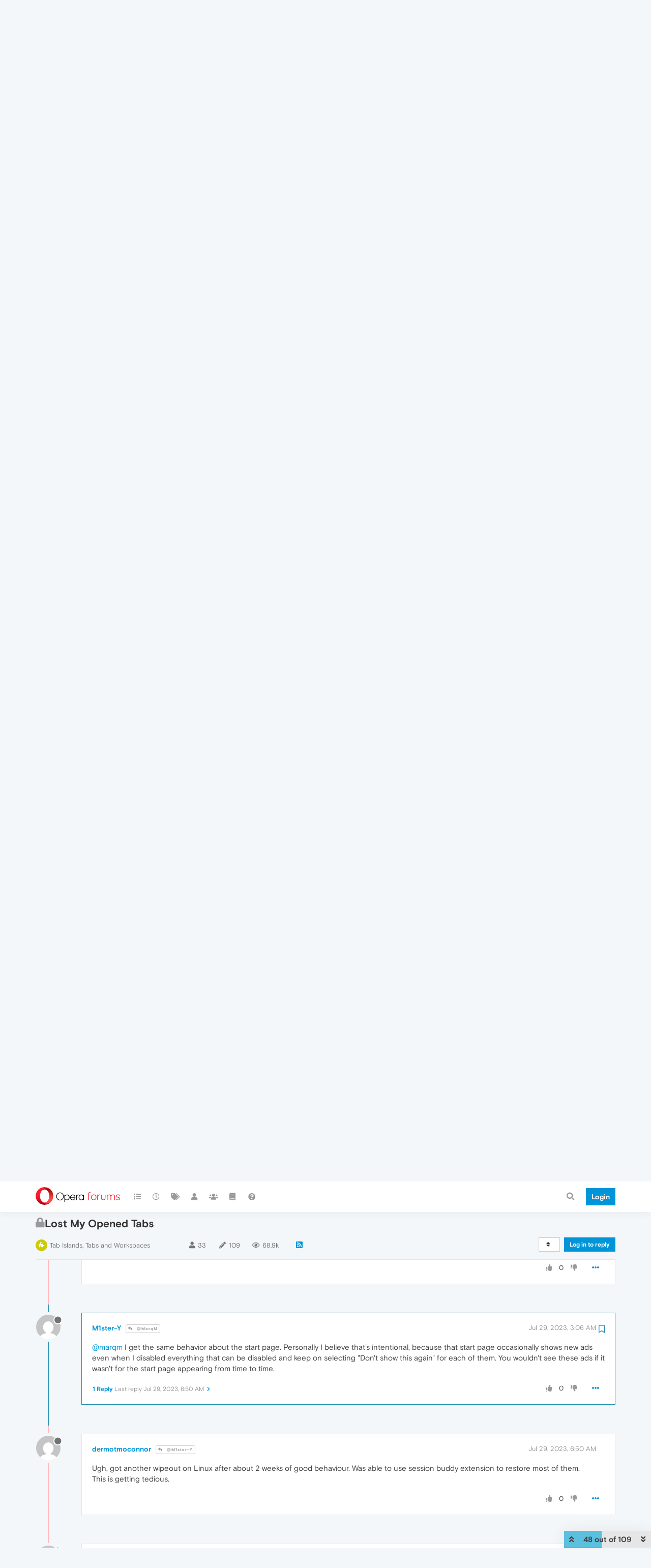

--- FILE ---
content_type: text/html; charset=utf-8
request_url: https://forums.opera.com/topic/63962/lost-my-opened-tabs/48?lang=en-US
body_size: 31400
content:
<!DOCTYPE html>
<html lang="en-US" data-dir="ltr" style="direction: ltr; --panel-offset: 50px;"  >
<head>
	<title>Lost My Opened Tabs | Opera forums</title>
	<meta name="viewport" content="width&#x3D;device-width, initial-scale&#x3D;1.0" />
	<meta name="content-type" content="text/html; charset=UTF-8" />
	<meta name="apple-mobile-web-app-capable" content="yes" />
	<meta name="mobile-web-app-capable" content="yes" />
	<meta property="og:site_name" content="Opera forums" />
	<meta name="msapplication-badge" content="frequency=30; polling-uri=https://forums.opera.com/sitemap.xml" />
	<meta name="theme-color" content="#ffffff" />
	<meta name="title" content="Lost My Opened Tabs" />
	<meta name="description" content="@marqm I get the same behavior about the start page. Personally I believe that&#x27;s intentional, because that start page occasionally shows new ads even when I disabled everything that can be disabled and keep on selecting &quot;Don&#x27;t show this again&quot; for each of..." />
	<meta property="og:title" content="Lost My Opened Tabs" />
	<meta property="og:description" content="@marqm I get the same behavior about the start page. Personally I believe that&#x27;s intentional, because that start page occasionally shows new ads even when I disabled everything that can be disabled and keep on selecting &quot;Don&#x27;t show this again&quot; for each of..." />
	<meta property="og:type" content="article" />
	<meta property="article:published_time" content="2023-07-05T21:20:11.511Z" />
	<meta property="article:modified_time" content="2024-03-03T13:04:37.021Z" />
	<meta property="article:section" content="Tab Islands, Tabs and Workspaces" />
	<meta property="og:image" content="https://www.gravatar.com/avatar/98f98a1a90d232f7ab77fe434f891f94?size=192&d=mm" />
	<meta property="og:image:url" content="https://www.gravatar.com/avatar/98f98a1a90d232f7ab77fe434f891f94?size=192&d=mm" />
	<meta property="og:image" content="https://forums.opera.com/assets/uploads/system/og-image.png" />
	<meta property="og:image:url" content="https://forums.opera.com/assets/uploads/system/og-image.png" />
	<meta property="og:image:width" content="192" />
	<meta property="og:image:height" content="192" />
	<meta property="og:url" content="https://forums.opera.com/topic/63962/lost-my-opened-tabs/48?lang&#x3D;en-US" />
	
	<link rel="stylesheet" type="text/css" href="/assets/client.css?v=pe35ab12ieg" />
	<link rel="icon" type="image/x-icon" href="/assets/uploads/system/favicon.ico?v&#x3D;pe35ab12ieg" />
	<link rel="manifest" href="/manifest.webmanifest" crossorigin="use-credentials" />
	<link rel="search" type="application/opensearchdescription+xml" title="Opera forums" href="/osd.xml" />
	<link rel="apple-touch-icon" href="/assets/uploads/system/touchicon-orig.png" />
	<link rel="icon" sizes="36x36" href="/assets/uploads/system/touchicon-36.png" />
	<link rel="icon" sizes="48x48" href="/assets/uploads/system/touchicon-48.png" />
	<link rel="icon" sizes="72x72" href="/assets/uploads/system/touchicon-72.png" />
	<link rel="icon" sizes="96x96" href="/assets/uploads/system/touchicon-96.png" />
	<link rel="icon" sizes="144x144" href="/assets/uploads/system/touchicon-144.png" />
	<link rel="icon" sizes="192x192" href="/assets/uploads/system/touchicon-192.png" />
	<link rel="prefetch" href="/assets/src/modules/composer.js?v&#x3D;pe35ab12ieg" />
	<link rel="prefetch" href="/assets/src/modules/composer/uploads.js?v&#x3D;pe35ab12ieg" />
	<link rel="prefetch" href="/assets/src/modules/composer/drafts.js?v&#x3D;pe35ab12ieg" />
	<link rel="prefetch" href="/assets/src/modules/composer/tags.js?v&#x3D;pe35ab12ieg" />
	<link rel="prefetch" href="/assets/src/modules/composer/categoryList.js?v&#x3D;pe35ab12ieg" />
	<link rel="prefetch" href="/assets/src/modules/composer/resize.js?v&#x3D;pe35ab12ieg" />
	<link rel="prefetch" href="/assets/src/modules/composer/autocomplete.js?v&#x3D;pe35ab12ieg" />
	<link rel="prefetch" href="/assets/templates/composer.tpl?v&#x3D;pe35ab12ieg" />
	<link rel="prefetch" href="/assets/language/en-GB/topic.json?v&#x3D;pe35ab12ieg" />
	<link rel="prefetch" href="/assets/language/en-GB/modules.json?v&#x3D;pe35ab12ieg" />
	<link rel="prefetch" href="/assets/language/en-GB/tags.json?v&#x3D;pe35ab12ieg" />
	<link rel="prefetch stylesheet" href="/assets/plugins/nodebb-plugin-markdown/themes/default.min.css" />
	<link rel="prefetch" href="/assets/language/en-GB/markdown.json?v&#x3D;pe35ab12ieg" />
	<link rel="prefetch" href="/assets/src/modules/highlight.js" />
	<link rel="stylesheet" href="https://forums.opera.com/assets/plugins/nodebb-plugin-emoji/emoji/styles.css?v&#x3D;pe35ab12ieg" />
	<link rel="canonical" href="https://forums.opera.com/topic/63962/lost-my-opened-tabs" />
	<link rel="alternate" type="application/rss+xml" href="/topic/63962.rss" />
	<link rel="up" href="https://forums.opera.com/category/55/tab-islands-tabs-and-workspaces" />
	<link rel="next" href="https://forums.opera.com/topic/63962/lost-my-opened-tabs?lang&#x3D;en-US&amp;page&#x3D;2" />
	

	<script>
		var config = JSON.parse('{"relative_path":"","upload_url":"/assets/uploads","asset_base_url":"/assets","assetBaseUrl":"/assets","siteTitle":"Opera forums","browserTitle":"Opera forums","titleLayout":"&#123;pageTitle&#125; | &#123;browserTitle&#125;","showSiteTitle":true,"maintenanceMode":false,"minimumTitleLength":4,"maximumTitleLength":255,"minimumPostLength":4,"maximumPostLength":4999,"minimumTagsPerTopic":0,"maximumTagsPerTopic":5,"minimumTagLength":3,"maximumTagLength":15,"undoTimeout":10000,"useOutgoingLinksPage":false,"allowGuestHandles":false,"allowTopicsThumbnail":false,"usePagination":false,"disableChat":false,"disableChatMessageEditing":false,"maximumChatMessageLength":1000,"socketioTransports":["polling","websocket"],"socketioOrigins":"https://forums.opera.com:*","websocketAddress":"","maxReconnectionAttempts":5,"reconnectionDelay":1500,"topicsPerPage":20,"postsPerPage":20,"maximumFileSize":2048,"theme:id":"nodebb-theme-opera","theme:src":"","defaultLang":"en-GB","userLang":"en-US","loggedIn":false,"uid":-1,"cache-buster":"v=pe35ab12ieg","topicPostSort":"oldest_to_newest","categoryTopicSort":"newest_to_oldest","csrf_token":false,"searchEnabled":true,"searchDefaultInQuick":"titles","bootswatchSkin":"","enablePostHistory":true,"timeagoCutoff":30,"timeagoCodes":["af","am","ar","az-short","az","be","bg","bs","ca","cs","cy","da","de-short","de","dv","el","en-short","en","es-short","es","et","eu","fa-short","fa","fi","fr-short","fr","gl","he","hr","hu","hy","id","is","it-short","it","ja","jv","ko","ky","lt","lv","mk","nl","no","pl","pt-br-short","pt-br","pt-short","pt","ro","rs","ru","rw","si","sk","sl","sq","sr","sv","th","tr-short","tr","uk","ur","uz","vi","zh-CN","zh-TW"],"cookies":{"enabled":false,"message":"[[global:cookies.message]]","dismiss":"[[global:cookies.accept]]","link":"[[global:cookies.learn_more]]","link_url":"https:&#x2F;&#x2F;www.cookiesandyou.com"},"thumbs":{"size":512},"iconBackgrounds":["#f44336","#e91e63","#9c27b0","#673ab7","#3f51b5","#2196f3","#009688","#1b5e20","#33691e","#827717","#e65100","#ff5722","#795548","#607d8b"],"emailPrompt":1,"useragent":{"isYaBrowser":false,"isAuthoritative":true,"isMobile":false,"isMobileNative":false,"isTablet":false,"isiPad":false,"isiPod":false,"isiPhone":false,"isiPhoneNative":false,"isAndroid":false,"isAndroidNative":false,"isBlackberry":false,"isOpera":false,"isIE":false,"isEdge":false,"isIECompatibilityMode":false,"isSafari":false,"isFirefox":false,"isWebkit":false,"isChrome":true,"isKonqueror":false,"isOmniWeb":false,"isSeaMonkey":false,"isFlock":false,"isAmaya":false,"isPhantomJS":false,"isEpiphany":false,"isDesktop":true,"isWindows":false,"isLinux":false,"isLinux64":false,"isMac":true,"isChromeOS":false,"isBada":false,"isSamsung":false,"isRaspberry":false,"isBot":false,"isCurl":false,"isAndroidTablet":false,"isWinJs":false,"isKindleFire":false,"isSilk":false,"isCaptive":false,"isSmartTV":false,"isUC":false,"isFacebook":false,"isAlamoFire":false,"isElectron":false,"silkAccelerated":false,"browser":"Chrome","version":"131.0.0.0","os":"OS X","platform":"Apple Mac","geoIp":{},"source":"Mozilla/5.0 (Macintosh; Intel Mac OS X 10_15_7) AppleWebKit/537.36 (KHTML, like Gecko) Chrome/131.0.0.0 Safari/537.36; ClaudeBot/1.0; +claudebot@anthropic.com)","isWechat":false},"acpLang":"en-US","topicSearchEnabled":false,"hideSubCategories":false,"hideCategoryLastPost":false,"enableQuickReply":false,"composer-default":{},"markdown":{"highlight":1,"highlightLinesLanguageList":[""],"theme":"default.min.css","defaultHighlightLanguage":""},"opera":{"authValidateEmailURL":"https://auth.opera.com/account/edit-profile"},"google-analytics":{"id":"UA-4118503-39","displayFeatures":"off"},"emojiCustomFirst":false}');
		var app = {
			user: JSON.parse('{"uid":0,"username":"Guest","displayname":"Guest","userslug":"","fullname":"Guest","email":"","icon:text":"?","icon:bgColor":"#aaa","groupTitle":"","groupTitleArray":[],"status":"offline","reputation":0,"email:confirmed":false,"unreadData":{"":{},"new":{},"watched":{},"unreplied":{}},"isAdmin":false,"isGlobalMod":false,"isMod":false,"privileges":{"chat":false,"upload:post:image":false,"upload:post:file":false,"signature":false,"invite":false,"group:create":false,"search:content":false,"search:users":false,"search:tags":false,"view:users":true,"view:tags":true,"view:groups":true,"local:login":false,"ban":false,"mute":false,"view:users:info":false},"timeagoCode":"en","offline":true,"isEmailConfirmSent":false}')
		};
	</script>

	
	
</head>

<body class="page-topic page-topic-63962 page-topic-lost-my-opened-tabs page-topic-category-55 page-topic-category-tab-islands-tabs-and-workspaces parent-category-54 parent-category-55 page-status-200 theme-opera user-guest skin-noskin">
	<nav id="menu" class="slideout-menu hidden">
		<section class="menu-section" data-section="navigation">
	<ul class="menu-section-list"></ul>
</section>


	</nav>
	<nav id="chats-menu" class="slideout-menu hidden">
		
	</nav>

	<main id="panel" class="slideout-panel">
		<nav class="navbar navbar-default navbar-fixed-top header" id="header-menu" component="navbar">
			<div class="container">
							<div class="navbar-header">
				<button type="button" class="navbar-toggle pull-left" id="mobile-menu">
					<i class="fa fa-lg fa-fw fa-bars unread-count" data-content="0" data-unread-url="/unread"></i>
				</button>
				

				
				<div class="navbar-search visible-xs pull-right">
					<form action="/search" method="GET">
						<button type="button" class="btn btn-link"><i class="fa fa-lg fa-fw fa-search" title="Search"></i></button>
						<input autocomplete="off" type="text" class="form-control hidden" name="term" placeholder="Search"/>
						<button class="btn btn-primary hidden" type="submit"></button>
						<input type="text" class="hidden" name="in" value="titles" />
					</form>
					<div class="quick-search-container hidden">
						<div class="quick-search-results-container"></div>
					</div>
				</div>
				

				<a class="forum-logo-wrapper" href="/">
					<img alt="" class="forum-logo" src="/plugins/nodebb-theme-opera/static/logo@2x.png" />
				</a>

				<div component="navbar/title" class="visible-xs hidden">
					<span></span>
				</div>
			</div>

			<div id="nav-dropdown" class="hidden-xs">
				
				
				<ul id="logged-out-menu" class="nav navbar-nav navbar-right">
					<li class="login">
						<a class="operaLoginButton" href="/auth/opera?return_path=%2Ftopic%2F63962%2Flost-my-opened-tabs%2F48%3Flang%3Den-US" data-base-href="/auth/opera" rel="nofollow" target="_top">
							<span class="btn btn-primary">Login</span>
						</a>
					</li>
				</ul>
				
				
				<ul class="nav navbar-nav navbar-right">
					<li>
						<form id="search-form" class="navbar-form clearfix hidden-xs" role="search" method="GET">
							<button id="search-button" type="button" class="btn btn-link"><i class="fa fa-search fa-fw" title="Search"></i></button>
							<div class="hidden" id="search-fields">
								<div class="form-group">
									<input autocomplete="off" type="text" class="form-control" placeholder="Search" name="query" value="">
									<a href="#"><i class="fa fa-gears fa-fw advanced-search-link"></i></a>
								</div>
								<button type="submit" class="btn btn-default hide">Search</button>
							</div>
						</form>
						<div id="quick-search-container" class="quick-search-container hidden">
							<div class="checkbox filter-category">
								<label>
									<input type="checkbox" checked><span class="name"></span>
								</label>
							</div>
							<div class="text-center loading-indicator"><i class="fa fa-spinner fa-spin"></i></div>
							<div class="quick-search-results-container"></div>
						</div>
					</li>
					<li class="visible-xs" id="search-menu">
						<a href="/search">
							<i class="fa fa-search fa-fw"></i> Search
						</a>
					</li>
				</ul>
				

				<ul class="nav navbar-nav navbar-right hidden-xs">
					<li>
						<a href="#" id="reconnect" class="hide" title="Looks like your connection to Opera forums was lost, please wait while we try to reconnect.">
							<i class="fa fa-check"></i>
						</a>
					</li>
				</ul>

				<ul id="main-nav" class="nav navbar-nav">
					
					
					<li class="">
						<a title="Categories" class="navigation-link "
						 href="&#x2F;categories" >
							
							<i class="fa fa-fw fa-list" data-content=""></i>
							
							
							<span class="visible-xs-inline">Categories</span>
							
							
						</a>
						
					</li>
					
					
					
					<li class="">
						<a title="Recent" class="navigation-link "
						 href="&#x2F;recent" >
							
							<i class="fa fa-fw fa-clock-o" data-content=""></i>
							
							
							<span class="visible-xs-inline">Recent</span>
							
							
						</a>
						
					</li>
					
					
					
					<li class="">
						<a title="Tags" class="navigation-link "
						 href="&#x2F;tags" >
							
							<i class="fa fa-fw fa-tags" data-content=""></i>
							
							
							<span class="visible-xs-inline">Tags</span>
							
							
						</a>
						
					</li>
					
					
					
					<li class="">
						<a title="Users" class="navigation-link "
						 href="&#x2F;users" >
							
							<i class="fa fa-fw fa-user" data-content=""></i>
							
							
							<span class="visible-xs-inline">Users</span>
							
							
						</a>
						
					</li>
					
					
					
					<li class="">
						<a title="Groups" class="navigation-link "
						 href="&#x2F;groups" >
							
							<i class="fa fa-fw fa-group" data-content=""></i>
							
							
							<span class="visible-xs-inline">Groups</span>
							
							
						</a>
						
					</li>
					
					
					
					<li class="">
						<a title="Rules" class="navigation-link "
						 href="&#x2F;rules" >
							
							<i class="fa fa-fw fa-book" data-content=""></i>
							
							
							<span class="visible-xs-inline">Rules</span>
							
							
						</a>
						
					</li>
					
					
					
					<li class="">
						<a title="Help" class="navigation-link "
						 href="&#x2F;help" >
							
							<i class="fa fa-fw fa-question-circle" data-content=""></i>
							
							
							<span class="visible-xs-inline">Help</span>
							
							
						</a>
						
					</li>
					
					
				</ul>

				
			</div>

			</div>
		</nav>

		
		<div class="container" id="download-opera">
			<div class="get-opera">
    <div class="get-opera-closer">
        <svg width="24px" height="24px" viewBox="0 0 30 30" version="1.1" xmlns="http://www.w3.org/2000/svg"
             xmlns:xlink="http://www.w3.org/1999/xlink">
            <circle id="oval" fill="#fff" cx="15" cy="15" r="9"></circle>
            <path d="M19.5146932,11 L11,19.5146932" id="line-1" stroke="#452eb7" stroke-width="2"></path>
            <path d="M19.5146932,19.5146932 L11,11" id="line-2" stroke="#452eb7" stroke-width="2"></path>
        </svg>
    </div>
    <p class="get-opera-title">
        <strong>Do more on the web, with a fast and secure browser!</strong>
    </p>
    <p class="get-opera-element">Download Opera browser with:</p>
    <ul class="get-opera-features-list">
        <li class="get-opera-features-list--adblocker">built-in ad blocker</li>
        <li class="get-opera-features-list--battery-saver">battery saver</li>
        <li class="get-opera-features-list--free-vpn">free VPN</li>
    </ul>
    <a class="get-opera-btn os-default"
       href="https://www.opera.com/computer"
       data-query-params="utm_campaign=forums_banner&amp;utm_medium=ip&amp;utm_source=forums_opera_com">Download
        Opera</a>
</div>

		</div>
		

		<div class="container" id="content">
		<noscript>
    <div class="alert alert-danger">
        <p>
            Your browser does not seem to support JavaScript. As a result, your viewing experience will be diminished, and you have been placed in <strong>read-only mode</strong>.
        </p>
        <p>
            Please download a browser that supports JavaScript, or enable it if it's disabled (i.e. NoScript).
        </p>
    </div>
</noscript>
		
<div data-widget-area="header">
	
</div>
<div class="row">
	<div class="topic col-lg-12">
		<div class="topic-header">
			<h1 component="post/header" class="" itemprop="name">
				<span class="topic-title">
					<span component="topic/labels">
						<i component="topic/scheduled" class="pull-left fa fa-clock-o hidden" title="Scheduled"></i>
						<i component="topic/pinned" class="pull-left fa fa-thumb-tack hidden" title="Pinned"></i>
						<i component="topic/locked" class="pull-left fa fa-lock " title="Locked"></i>
						<i class="pull-left fa fa-arrow-circle-right hidden" title="Moved"></i>
						
					</span>
					<span component="topic/title">Lost My Opened Tabs</span>
				</span>
			</h1>

			<div class="topic-info clearfix">
				<div class="category-item inline-block">
					<div role="presentation" class="icon pull-left" style="background-color: #cccc00; color: #ffffff;">
						<i class="fa fa-fw fa-puzzle-piece"></i>
					</div>
					<a href="/category/55/tab-islands-tabs-and-workspaces">Tab Islands, Tabs and Workspaces</a>
				</div>

				<div class="tags tag-list inline-block hidden-xs">
					
				</div>
				<div class="inline-block hidden-xs">
					<div class="stats text-muted">
	<i class="fa fa-fw fa-user" title="Posters"></i>
	<span title="33" class="human-readable-number">33</span>
</div>
<div class="stats text-muted">
	<i class="fa fa-fw fa-pencil" title="Posts"></i>
	<span component="topic/post-count" title="109" class="human-readable-number">109</span>
</div>
<div class="stats views text-muted">
	<i class="fa fa-fw fa-eye" title="Views"></i>
	<span class="human-readable-number" title="68884">68884</span>
</div>
				</div>
				
				<a class="hidden-xs" target="_blank" href="/topic/63962.rss"><i class="fa fa-rss-square"></i></a>
				
				

				<div class="topic-main-buttons pull-right inline-block">
	<span class="loading-indicator btn pull-left hidden" done="0">
		<span class="hidden-xs">Loading More Posts</span> <i class="fa fa-refresh fa-spin"></i>
	</span>

	

	

	<div title="Sort by" class="btn-group bottom-sheet hidden-xs" component="thread/sort">
	<button class="btn btn-sm btn-default dropdown-toggle" data-toggle="dropdown" type="button">
	<span><i class="fa fa-fw fa-sort"></i></span></button>
	<ul class="dropdown-menu dropdown-menu-right">
		<li><a href="#" class="oldest_to_newest" data-sort="oldest_to_newest"><i class="fa fa-fw"></i> Oldest to Newest</a></li>
		<li><a href="#" class="newest_to_oldest" data-sort="newest_to_oldest"><i class="fa fa-fw"></i> Newest to Oldest</a></li>
		<li><a href="#" class="most_votes" data-sort="most_votes"><i class="fa fa-fw"></i> Most Votes</a></li>
	</ul>
</div>


	<div class="inline-block">
	
	</div>
	<div component="topic/reply/container" class="btn-group action-bar bottom-sheet hidden">
	<a href="/compose?tid=63962&title=Lost My Opened Tabs" class="btn btn-sm btn-primary" component="topic/reply" data-ajaxify="false" role="button"><i class="fa fa-reply visible-xs-inline"></i><span class="visible-sm-inline visible-md-inline visible-lg-inline"> Reply</span></a>
	<button type="button" class="btn btn-sm btn-info dropdown-toggle" data-toggle="dropdown">
		<span class="caret"></span>
	</button>
	<ul class="dropdown-menu pull-right" role="menu">
		<li><a href="#" component="topic/reply-as-topic">Reply as topic</a></li>
	</ul>
</div>




<a component="topic/reply/guest" href="/auth/opera?return_path=%2Ftopic%2F63962%2Flost-my-opened-tabs%2F48%3Flang%3Den-US" data-base-href="/auth/opera" class="btn btn-sm btn-primary operaLoginButton" rel="nofollow" target="_top">Log in to reply</a>



</div>

			</div>
		</div>
		

		
		<div component="topic/deleted/message" class="alert alert-warning hidden clearfix">
    <span class="pull-left">This topic has been deleted. Only users with topic management privileges can see it.</span>
    <span class="pull-right">
        
    </span>
</div>
		

		<ul component="topic" class="posts timeline" data-tid="63962" data-cid="55">
			
				<li component="post" class="   " data-index="38" data-pid="318376" data-uid="29693" data-timestamp="1689680436954" data-username="A Former User" data-userslug="" itemscope itemtype="http://schema.org/Comment">
					<a component="post/anchor" data-index="38" id="38"></a>

					<meta itemprop="datePublished" content="2023-07-18T11:40:36.954Z">
					<meta itemprop="dateModified" content="2023-07-18T11:41:08.408Z">

					<div class="clearfix post-header">
	<div class="icon pull-left">
		<a href="#">
			<img class="avatar  avatar-sm2x avatar-rounded" alt="A Former User" title="A Former User" data-uid="0" loading="lazy" component="user/picture" src="https://www.gravatar.com/avatar/d41d8cd98f00b204e9800998ecf8427e?size=192&d=mm" style="" />
			<i component="user/status" class="fa fa-circle status offline" title="Offline"></i>
		</a>
	</div>
</div>

<div class="content" component="post/content" itemprop="text">
	<small class="post-author">
		<strong>
			<a href="#" itemprop="author" data-username="A Former User" data-uid="0">A Former User</a>
		</strong>

		

		

		<span class="visible-xs-inline-block visible-sm-inline-block visible-md-inline-block visible-lg-inline-block">
			
			<a component="post/parent" class="btn btn-xs btn-default hidden-xs" data-topid="318375" href="/post/318375"><i class="fa fa-reply"></i> @mixchild</a>
			
			<span>
				
			</span>
		</span>

	</small>
	<small class="pull-right">
		<span class="bookmarked"><i class="fa fa-bookmark-o"></i></span>
	</small>
	<small class="pull-right">
		<i component="post/edit-indicator" class="fa fa-pencil-square edit-icon "></i>

		<small data-editor="" component="post/editor" class="hidden">last edited by A Former User <span class="timeago" title="2023-07-18T11:41:08.408Z"></span></small>

		<span class="visible-xs-inline-block visible-sm-inline-block visible-md-inline-block visible-lg-inline-block">
			<a class="permalink" href="/post/318376"><span class="timeago" title="2023-07-18T11:40:36.954Z"></span></a>
		</span>
	</small>

	<p dir="auto"><a class="plugin-mentions-user plugin-mentions-a" href="https://forums.opera.com/uid/143658">@mixchild</a></p>
<p dir="auto">I have Tab Islands disabled in settings. Never lost a tab in Opera One.</p>
<p dir="auto">100.0.4815.76 on Win10.</p>


	

</div>

<div class="clearfix post-footer">


	<small class="pull-right post-footer-menu">
		<span class="post-tools">
			<a component="post/reply" href="#" class="no-select hidden">Reply</a>
			<a component="post/quote" href="#" class="no-select hidden">Quote</a>
		</span>

		
		<span class="votes">
			<a component="post/upvote" href="#" class="">
				<i class="fa fa-thumbs-up"></i>
			</a>

			<span component="post/vote-count" data-votes="0">0</span>

			
			<a component="post/downvote" href="#" class="">
				<i class="fa fa-thumbs-down"></i>
			</a>
			
		</span>
		

		<span component="post/tools" class="dropdown moderator-tools bottom-sheet ">
	<a href="#" data-toggle="dropdown" data-ajaxify="false"><i class="fa fa-fw fa-ellipsis-h"></i></a>
	<ul class="dropdown-menu dropdown-menu-right" role="menu"></ul>
</span>

	</small>

	
	<a component="post/reply-count" data-target-component="post/replies/container" href="#" class="threaded-replies no-select ">
		<span component="post/reply-count/avatars" class="avatars hidden ">
			
			<img class="avatar  avatar-xs avatar-rounded" alt="dermotmoconnor" title="dermotmoconnor" data-uid="557418" loading="lazy" component="avatar/picture" src="https://www.gravatar.com/avatar/6d9de6af619926664fa71c20d091ee21?size=192&d=mm" style="" />
			
		</span>

		<strong class="replies-count" component="post/reply-count/text" data-replies="1">1 Reply</strong>
		<span class="replies-last hidden-xs">Last reply <span class="timeago" title="2023-07-18T12:06:14.324Z"></span></span>

		<i class="fa fa-fw fa-chevron-right" component="post/replies/open"></i>
		<i class="fa fa-fw fa-chevron-down hidden" component="post/replies/close"></i>
		<i class="fa fa-fw fa-spin fa-spinner hidden" component="post/replies/loading"></i>
	</a>
	
	<div component="post/replies/container"></div>
</div>

				</li>
				
			
				<li component="post" class="   " data-index="39" data-pid="318382" data-uid="557418" data-timestamp="1689681974324" data-username="dermotmoconnor" data-userslug="dermotmoconnor" itemscope itemtype="http://schema.org/Comment">
					<a component="post/anchor" data-index="39" id="39"></a>

					<meta itemprop="datePublished" content="2023-07-18T12:06:14.324Z">
					<meta itemprop="dateModified" content="2023-07-18T12:07:13.644Z">

					<div class="clearfix post-header">
	<div class="icon pull-left">
		<a href="/user/dermotmoconnor">
			<img class="avatar  avatar-sm2x avatar-rounded" alt="dermotmoconnor" title="dermotmoconnor" data-uid="557418" loading="lazy" component="user/picture" src="https://www.gravatar.com/avatar/6d9de6af619926664fa71c20d091ee21?size=192&d=mm" style="" />
			<i component="user/status" class="fa fa-circle status offline" title="Offline"></i>
		</a>
	</div>
</div>

<div class="content" component="post/content" itemprop="text">
	<small class="post-author">
		<strong>
			<a href="/user/dermotmoconnor" itemprop="author" data-username="dermotmoconnor" data-uid="557418">dermotmoconnor</a>
		</strong>

		

		

		<span class="visible-xs-inline-block visible-sm-inline-block visible-md-inline-block visible-lg-inline-block">
			
			<a component="post/parent" class="btn btn-xs btn-default hidden-xs" data-topid="318376" href="/post/318376"><i class="fa fa-reply"></i> @Guest</a>
			
			<span>
				
			</span>
		</span>

	</small>
	<small class="pull-right">
		<span class="bookmarked"><i class="fa fa-bookmark-o"></i></span>
	</small>
	<small class="pull-right">
		<i component="post/edit-indicator" class="fa fa-pencil-square edit-icon "></i>

		<small data-editor="dermotmoconnor" component="post/editor" class="hidden">last edited by dermotmoconnor <span class="timeago" title="2023-07-18T12:07:13.644Z"></span></small>

		<span class="visible-xs-inline-block visible-sm-inline-block visible-md-inline-block visible-lg-inline-block">
			<a class="permalink" href="/post/318382"><span class="timeago" title="2023-07-18T12:06:14.324Z"></span></a>
		</span>
	</small>

	<p dir="auto">@vegelund Tab islands also disabled, no joy.<br />
Fidelius, looks promsing, I'll check it out.<br />
Currently keeping all tabs bookmarked in speeddial folders, which is an annoying  but functional workaround.</p>
<p dir="auto">This reminds of me of Adobe's catastrophic update to PS about 2 years ago which nuked my CC PS, as well as older ones. We had a very long thread about that on Adobe's forums, many people were srewed by that. I canceled by CC sub at that point - not the only one. At least Opera isn't charging me a monthly. Still, sad to see the rot setting in.</p>
<p dir="auto">This bug is actually quite risky, as I need to keep a lot of tabs open for work.</p>


	

</div>

<div class="clearfix post-footer">


	<small class="pull-right post-footer-menu">
		<span class="post-tools">
			<a component="post/reply" href="#" class="no-select hidden">Reply</a>
			<a component="post/quote" href="#" class="no-select hidden">Quote</a>
		</span>

		
		<span class="votes">
			<a component="post/upvote" href="#" class="">
				<i class="fa fa-thumbs-up"></i>
			</a>

			<span component="post/vote-count" data-votes="0">0</span>

			
			<a component="post/downvote" href="#" class="">
				<i class="fa fa-thumbs-down"></i>
			</a>
			
		</span>
		

		<span component="post/tools" class="dropdown moderator-tools bottom-sheet ">
	<a href="#" data-toggle="dropdown" data-ajaxify="false"><i class="fa fa-fw fa-ellipsis-h"></i></a>
	<ul class="dropdown-menu dropdown-menu-right" role="menu"></ul>
</span>

	</small>

	
	<a component="post/reply-count" data-target-component="post/replies/container" href="#" class="threaded-replies no-select hidden">
		<span component="post/reply-count/avatars" class="avatars hidden ">
			
		</span>

		<strong class="replies-count" component="post/reply-count/text" data-replies="0">1 Reply</strong>
		<span class="replies-last hidden-xs">Last reply <span class="timeago" title=""></span></span>

		<i class="fa fa-fw fa-chevron-right" component="post/replies/open"></i>
		<i class="fa fa-fw fa-chevron-down hidden" component="post/replies/close"></i>
		<i class="fa fa-fw fa-spin fa-spinner hidden" component="post/replies/loading"></i>
	</a>
	
	<div component="post/replies/container"></div>
</div>

				</li>
				
			
				<li component="post" class="   " data-index="40" data-pid="318384" data-uid="50210" data-timestamp="1689683290435" data-username="A Former User" data-userslug="" itemscope itemtype="http://schema.org/Comment">
					<a component="post/anchor" data-index="40" id="40"></a>

					<meta itemprop="datePublished" content="2023-07-18T12:28:10.435Z">
					<meta itemprop="dateModified" content="">

					<div class="clearfix post-header">
	<div class="icon pull-left">
		<a href="#">
			<img class="avatar  avatar-sm2x avatar-rounded" alt="A Former User" title="A Former User" data-uid="0" loading="lazy" component="user/picture" src="https://www.gravatar.com/avatar/d41d8cd98f00b204e9800998ecf8427e?size=192&d=mm" style="" />
			<i component="user/status" class="fa fa-circle status offline" title="Offline"></i>
		</a>
	</div>
</div>

<div class="content" component="post/content" itemprop="text">
	<small class="post-author">
		<strong>
			<a href="#" itemprop="author" data-username="A Former User" data-uid="0">A Former User</a>
		</strong>

		

		

		<span class="visible-xs-inline-block visible-sm-inline-block visible-md-inline-block visible-lg-inline-block">
			
			<span>
				
			</span>
		</span>

	</small>
	<small class="pull-right">
		<span class="bookmarked"><i class="fa fa-bookmark-o"></i></span>
	</small>
	<small class="pull-right">
		<i component="post/edit-indicator" class="fa fa-pencil-square edit-icon hidden"></i>

		<small data-editor="" component="post/editor" class="hidden">last edited by  <span class="timeago" title=""></span></small>

		<span class="visible-xs-inline-block visible-sm-inline-block visible-md-inline-block visible-lg-inline-block">
			<a class="permalink" href="/post/318384"><span class="timeago" title="2023-07-18T12:28:10.435Z"></span></a>
		</span>
	</small>

	<p dir="auto">Maybe fixed with 100.0.4815.76 – 2023-07-17:<br />
DNA-109897 Session is lost when new session file is created</p>
<p dir="auto">Do anybody have detailed information on this?</p>


	

</div>

<div class="clearfix post-footer">


	<small class="pull-right post-footer-menu">
		<span class="post-tools">
			<a component="post/reply" href="#" class="no-select hidden">Reply</a>
			<a component="post/quote" href="#" class="no-select hidden">Quote</a>
		</span>

		
		<span class="votes">
			<a component="post/upvote" href="#" class="">
				<i class="fa fa-thumbs-up"></i>
			</a>

			<span component="post/vote-count" data-votes="2">2</span>

			
			<a component="post/downvote" href="#" class="">
				<i class="fa fa-thumbs-down"></i>
			</a>
			
		</span>
		

		<span component="post/tools" class="dropdown moderator-tools bottom-sheet ">
	<a href="#" data-toggle="dropdown" data-ajaxify="false"><i class="fa fa-fw fa-ellipsis-h"></i></a>
	<ul class="dropdown-menu dropdown-menu-right" role="menu"></ul>
</span>

	</small>

	
	<a component="post/reply-count" data-target-component="post/replies/container" href="#" class="threaded-replies no-select ">
		<span component="post/reply-count/avatars" class="avatars hidden ">
			
			<img class="avatar  avatar-xs avatar-rounded" alt="M1ster-Y" title="M1ster-Y" data-uid="555310" loading="lazy" component="avatar/picture" src="https://www.gravatar.com/avatar/98f98a1a90d232f7ab77fe434f891f94?size=192&d=mm" style="" />
			
			<img class="avatar  avatar-xs avatar-rounded" alt="Fidelius" title="Fidelius" data-uid="511382" loading="lazy" component="avatar/picture" src="/assets/uploads/profile/511382-profileavatar-1715129852338.png" style="" />
			
		</span>

		<strong class="replies-count" component="post/reply-count/text" data-replies="2">2 Replies</strong>
		<span class="replies-last hidden-xs">Last reply <span class="timeago" title="2023-07-18T23:46:49.898Z"></span></span>

		<i class="fa fa-fw fa-chevron-right" component="post/replies/open"></i>
		<i class="fa fa-fw fa-chevron-down hidden" component="post/replies/close"></i>
		<i class="fa fa-fw fa-spin fa-spinner hidden" component="post/replies/loading"></i>
	</a>
	
	<div component="post/replies/container"></div>
</div>

				</li>
				
			
				<li component="post" class="   " data-index="41" data-pid="318421" data-uid="555310" data-timestamp="1689707343464" data-username="M1ster-Y" data-userslug="m1ster-y" itemscope itemtype="http://schema.org/Comment">
					<a component="post/anchor" data-index="41" id="41"></a>

					<meta itemprop="datePublished" content="2023-07-18T19:09:03.464Z">
					<meta itemprop="dateModified" content="">

					<div class="clearfix post-header">
	<div class="icon pull-left">
		<a href="/user/m1ster-y">
			<img class="avatar  avatar-sm2x avatar-rounded" alt="M1ster-Y" title="M1ster-Y" data-uid="555310" loading="lazy" component="user/picture" src="https://www.gravatar.com/avatar/98f98a1a90d232f7ab77fe434f891f94?size=192&d=mm" style="" />
			<i component="user/status" class="fa fa-circle status offline" title="Offline"></i>
		</a>
	</div>
</div>

<div class="content" component="post/content" itemprop="text">
	<small class="post-author">
		<strong>
			<a href="/user/m1ster-y" itemprop="author" data-username="M1ster-Y" data-uid="555310">M1ster-Y</a>
		</strong>

		

		

		<span class="visible-xs-inline-block visible-sm-inline-block visible-md-inline-block visible-lg-inline-block">
			
			<a component="post/parent" class="btn btn-xs btn-default hidden-xs" data-topid="318384" href="/post/318384"><i class="fa fa-reply"></i> @Guest</a>
			
			<span>
				
			</span>
		</span>

	</small>
	<small class="pull-right">
		<span class="bookmarked"><i class="fa fa-bookmark-o"></i></span>
	</small>
	<small class="pull-right">
		<i component="post/edit-indicator" class="fa fa-pencil-square edit-icon hidden"></i>

		<small data-editor="" component="post/editor" class="hidden">last edited by  <span class="timeago" title=""></span></small>

		<span class="visible-xs-inline-block visible-sm-inline-block visible-md-inline-block visible-lg-inline-block">
			<a class="permalink" href="/post/318421"><span class="timeago" title="2023-07-18T19:09:03.464Z"></span></a>
		</span>
	</small>

	<p dir="auto">@numbly That indeed sounds promising, could be the fix we were waiting for. Would be nice to have someone "official" here to confirm. Just installed that update, hoping that I don't have another incident of lost tabs from now on.</p>


	

</div>

<div class="clearfix post-footer">


	<small class="pull-right post-footer-menu">
		<span class="post-tools">
			<a component="post/reply" href="#" class="no-select hidden">Reply</a>
			<a component="post/quote" href="#" class="no-select hidden">Quote</a>
		</span>

		
		<span class="votes">
			<a component="post/upvote" href="#" class="">
				<i class="fa fa-thumbs-up"></i>
			</a>

			<span component="post/vote-count" data-votes="0">0</span>

			
			<a component="post/downvote" href="#" class="">
				<i class="fa fa-thumbs-down"></i>
			</a>
			
		</span>
		

		<span component="post/tools" class="dropdown moderator-tools bottom-sheet ">
	<a href="#" data-toggle="dropdown" data-ajaxify="false"><i class="fa fa-fw fa-ellipsis-h"></i></a>
	<ul class="dropdown-menu dropdown-menu-right" role="menu"></ul>
</span>

	</small>

	
	<a component="post/reply-count" data-target-component="post/replies/container" href="#" class="threaded-replies no-select hidden">
		<span component="post/reply-count/avatars" class="avatars hidden ">
			
		</span>

		<strong class="replies-count" component="post/reply-count/text" data-replies="0">1 Reply</strong>
		<span class="replies-last hidden-xs">Last reply <span class="timeago" title=""></span></span>

		<i class="fa fa-fw fa-chevron-right" component="post/replies/open"></i>
		<i class="fa fa-fw fa-chevron-down hidden" component="post/replies/close"></i>
		<i class="fa fa-fw fa-spin fa-spinner hidden" component="post/replies/loading"></i>
	</a>
	
	<div component="post/replies/container"></div>
</div>

				</li>
				
			
				<li component="post" class="   " data-index="42" data-pid="318444" data-uid="511382" data-timestamp="1689724009898" data-username="Fidelius" data-userslug="fidelius" itemscope itemtype="http://schema.org/Comment">
					<a component="post/anchor" data-index="42" id="42"></a>

					<meta itemprop="datePublished" content="2023-07-18T23:46:49.898Z">
					<meta itemprop="dateModified" content="">

					<div class="clearfix post-header">
	<div class="icon pull-left">
		<a href="/user/fidelius">
			<img class="avatar  avatar-sm2x avatar-rounded" alt="Fidelius" title="Fidelius" data-uid="511382" loading="lazy" component="user/picture" src="/assets/uploads/profile/511382-profileavatar-1715129852338.png" style="" />
			<i component="user/status" class="fa fa-circle status offline" title="Offline"></i>
		</a>
	</div>
</div>

<div class="content" component="post/content" itemprop="text">
	<small class="post-author">
		<strong>
			<a href="/user/fidelius" itemprop="author" data-username="Fidelius" data-uid="511382">Fidelius</a>
		</strong>

		

		

		<span class="visible-xs-inline-block visible-sm-inline-block visible-md-inline-block visible-lg-inline-block">
			
			<a component="post/parent" class="btn btn-xs btn-default hidden-xs" data-topid="318384" href="/post/318384"><i class="fa fa-reply"></i> @Guest</a>
			
			<span>
				
			</span>
		</span>

	</small>
	<small class="pull-right">
		<span class="bookmarked"><i class="fa fa-bookmark-o"></i></span>
	</small>
	<small class="pull-right">
		<i component="post/edit-indicator" class="fa fa-pencil-square edit-icon hidden"></i>

		<small data-editor="" component="post/editor" class="hidden">last edited by  <span class="timeago" title=""></span></small>

		<span class="visible-xs-inline-block visible-sm-inline-block visible-md-inline-block visible-lg-inline-block">
			<a class="permalink" href="/post/318444"><span class="timeago" title="2023-07-18T23:46:49.898Z"></span></a>
		</span>
	</small>

	<p dir="auto">@numbly I am running version 100.0.4815.76 on Windows 11 Pro 22H2 Build 22624.1992, so far so good</p>


	

</div>

<div class="clearfix post-footer">


	<small class="pull-right post-footer-menu">
		<span class="post-tools">
			<a component="post/reply" href="#" class="no-select hidden">Reply</a>
			<a component="post/quote" href="#" class="no-select hidden">Quote</a>
		</span>

		
		<span class="votes">
			<a component="post/upvote" href="#" class="">
				<i class="fa fa-thumbs-up"></i>
			</a>

			<span component="post/vote-count" data-votes="0">0</span>

			
			<a component="post/downvote" href="#" class="">
				<i class="fa fa-thumbs-down"></i>
			</a>
			
		</span>
		

		<span component="post/tools" class="dropdown moderator-tools bottom-sheet ">
	<a href="#" data-toggle="dropdown" data-ajaxify="false"><i class="fa fa-fw fa-ellipsis-h"></i></a>
	<ul class="dropdown-menu dropdown-menu-right" role="menu"></ul>
</span>

	</small>

	
	<a component="post/reply-count" data-target-component="post/replies/container" href="#" class="threaded-replies no-select ">
		<span component="post/reply-count/avatars" class="avatars hidden ">
			
			<img class="avatar  avatar-xs avatar-rounded" alt="dermotmoconnor" title="dermotmoconnor" data-uid="557418" loading="lazy" component="avatar/picture" src="https://www.gravatar.com/avatar/6d9de6af619926664fa71c20d091ee21?size=192&d=mm" style="" />
			
			<img class="avatar  avatar-xs avatar-rounded" alt="MarqM" title="MarqM" data-uid="545318" loading="lazy" component="avatar/picture" src="https://www.gravatar.com/avatar/280fe8b39b5297df9e203a8cbbf03556?size=192&d=mm" style="" />
			
		</span>

		<strong class="replies-count" component="post/reply-count/text" data-replies="2">2 Replies</strong>
		<span class="replies-last hidden-xs">Last reply <span class="timeago" title="2023-07-20T16:21:46.153Z"></span></span>

		<i class="fa fa-fw fa-chevron-right" component="post/replies/open"></i>
		<i class="fa fa-fw fa-chevron-down hidden" component="post/replies/close"></i>
		<i class="fa fa-fw fa-spin fa-spinner hidden" component="post/replies/loading"></i>
	</a>
	
	<div component="post/replies/container"></div>
</div>

				</li>
				
			
				<li component="post" class="   " data-index="43" data-pid="318462" data-uid="557418" data-timestamp="1689751954002" data-username="dermotmoconnor" data-userslug="dermotmoconnor" itemscope itemtype="http://schema.org/Comment">
					<a component="post/anchor" data-index="43" id="43"></a>

					<meta itemprop="datePublished" content="2023-07-19T07:32:34.002Z">
					<meta itemprop="dateModified" content="2023-07-19T07:32:55.098Z">

					<div class="clearfix post-header">
	<div class="icon pull-left">
		<a href="/user/dermotmoconnor">
			<img class="avatar  avatar-sm2x avatar-rounded" alt="dermotmoconnor" title="dermotmoconnor" data-uid="557418" loading="lazy" component="user/picture" src="https://www.gravatar.com/avatar/6d9de6af619926664fa71c20d091ee21?size=192&d=mm" style="" />
			<i component="user/status" class="fa fa-circle status offline" title="Offline"></i>
		</a>
	</div>
</div>

<div class="content" component="post/content" itemprop="text">
	<small class="post-author">
		<strong>
			<a href="/user/dermotmoconnor" itemprop="author" data-username="dermotmoconnor" data-uid="557418">dermotmoconnor</a>
		</strong>

		

		

		<span class="visible-xs-inline-block visible-sm-inline-block visible-md-inline-block visible-lg-inline-block">
			
			<a component="post/parent" class="btn btn-xs btn-default hidden-xs" data-topid="318444" href="/post/318444"><i class="fa fa-reply"></i> @Fidelius</a>
			
			<span>
				
			</span>
		</span>

	</small>
	<small class="pull-right">
		<span class="bookmarked"><i class="fa fa-bookmark-o"></i></span>
	</small>
	<small class="pull-right">
		<i component="post/edit-indicator" class="fa fa-pencil-square edit-icon "></i>

		<small data-editor="dermotmoconnor" component="post/editor" class="hidden">last edited by dermotmoconnor <span class="timeago" title="2023-07-19T07:32:55.098Z"></span></small>

		<span class="visible-xs-inline-block visible-sm-inline-block visible-md-inline-block visible-lg-inline-block">
			<a class="permalink" href="/post/318462"><span class="timeago" title="2023-07-19T07:32:34.002Z"></span></a>
		</span>
	</small>

	<p dir="auto"><a class="plugin-mentions-user plugin-mentions-a" href="https://forums.opera.com/uid/511382">@fidelius</a><br />
Very strange glitch for sure. My Linux Mint had 2 erasures, but has been OK for about 8 days. Win10 seems to delete every 3 or 4. Last erasure was yesterday. Wonder what the trigger could be. If it can't be replicated, it might be a tough bug to dig out. No fun in the meantime.</p>


	

</div>

<div class="clearfix post-footer">


	<small class="pull-right post-footer-menu">
		<span class="post-tools">
			<a component="post/reply" href="#" class="no-select hidden">Reply</a>
			<a component="post/quote" href="#" class="no-select hidden">Quote</a>
		</span>

		
		<span class="votes">
			<a component="post/upvote" href="#" class="">
				<i class="fa fa-thumbs-up"></i>
			</a>

			<span component="post/vote-count" data-votes="0">0</span>

			
			<a component="post/downvote" href="#" class="">
				<i class="fa fa-thumbs-down"></i>
			</a>
			
		</span>
		

		<span component="post/tools" class="dropdown moderator-tools bottom-sheet ">
	<a href="#" data-toggle="dropdown" data-ajaxify="false"><i class="fa fa-fw fa-ellipsis-h"></i></a>
	<ul class="dropdown-menu dropdown-menu-right" role="menu"></ul>
</span>

	</small>

	
	<a component="post/reply-count" data-target-component="post/replies/container" href="#" class="threaded-replies no-select hidden">
		<span component="post/reply-count/avatars" class="avatars hidden ">
			
		</span>

		<strong class="replies-count" component="post/reply-count/text" data-replies="0">1 Reply</strong>
		<span class="replies-last hidden-xs">Last reply <span class="timeago" title=""></span></span>

		<i class="fa fa-fw fa-chevron-right" component="post/replies/open"></i>
		<i class="fa fa-fw fa-chevron-down hidden" component="post/replies/close"></i>
		<i class="fa fa-fw fa-spin fa-spinner hidden" component="post/replies/loading"></i>
	</a>
	
	<div component="post/replies/container"></div>
</div>

				</li>
				
			
				<li component="post" class="   " data-index="44" data-pid="318624" data-uid="545318" data-timestamp="1689870106153" data-username="MarqM" data-userslug="marqm" itemscope itemtype="http://schema.org/Comment">
					<a component="post/anchor" data-index="44" id="44"></a>

					<meta itemprop="datePublished" content="2023-07-20T16:21:46.153Z">
					<meta itemprop="dateModified" content="">

					<div class="clearfix post-header">
	<div class="icon pull-left">
		<a href="/user/marqm">
			<img class="avatar  avatar-sm2x avatar-rounded" alt="MarqM" title="MarqM" data-uid="545318" loading="lazy" component="user/picture" src="https://www.gravatar.com/avatar/280fe8b39b5297df9e203a8cbbf03556?size=192&d=mm" style="" />
			<i component="user/status" class="fa fa-circle status offline" title="Offline"></i>
		</a>
	</div>
</div>

<div class="content" component="post/content" itemprop="text">
	<small class="post-author">
		<strong>
			<a href="/user/marqm" itemprop="author" data-username="MarqM" data-uid="545318">MarqM</a>
		</strong>

		

		

		<span class="visible-xs-inline-block visible-sm-inline-block visible-md-inline-block visible-lg-inline-block">
			
			<a component="post/parent" class="btn btn-xs btn-default hidden-xs" data-topid="318444" href="/post/318444"><i class="fa fa-reply"></i> @Fidelius</a>
			
			<span>
				
			</span>
		</span>

	</small>
	<small class="pull-right">
		<span class="bookmarked"><i class="fa fa-bookmark-o"></i></span>
	</small>
	<small class="pull-right">
		<i component="post/edit-indicator" class="fa fa-pencil-square edit-icon hidden"></i>

		<small data-editor="" component="post/editor" class="hidden">last edited by  <span class="timeago" title=""></span></small>

		<span class="visible-xs-inline-block visible-sm-inline-block visible-md-inline-block visible-lg-inline-block">
			<a class="permalink" href="/post/318624"><span class="timeago" title="2023-07-20T16:21:46.153Z"></span></a>
		</span>
	</small>

	<p dir="auto"><a class="plugin-mentions-user plugin-mentions-a" href="https://forums.opera.com/uid/511382">@fidelius</a> no lost tabs confirmed with Opera 100.0.4815.76, Windows 11 Home. I tested tab islands and I have a group of pinned tabs (those disguised islands) back on my tab bar as I had before, which had been the guaranty for tab wipe outs on my system. The only issue remaining is, that Opera sometimes still starts with the start page and not with the last open tab - this seems to happen totally at random.</p>


	

</div>

<div class="clearfix post-footer">


	<small class="pull-right post-footer-menu">
		<span class="post-tools">
			<a component="post/reply" href="#" class="no-select hidden">Reply</a>
			<a component="post/quote" href="#" class="no-select hidden">Quote</a>
		</span>

		
		<span class="votes">
			<a component="post/upvote" href="#" class="">
				<i class="fa fa-thumbs-up"></i>
			</a>

			<span component="post/vote-count" data-votes="0">0</span>

			
			<a component="post/downvote" href="#" class="">
				<i class="fa fa-thumbs-down"></i>
			</a>
			
		</span>
		

		<span component="post/tools" class="dropdown moderator-tools bottom-sheet ">
	<a href="#" data-toggle="dropdown" data-ajaxify="false"><i class="fa fa-fw fa-ellipsis-h"></i></a>
	<ul class="dropdown-menu dropdown-menu-right" role="menu"></ul>
</span>

	</small>

	
	<a component="post/reply-count" data-target-component="post/replies/container" href="#" class="threaded-replies no-select ">
		<span component="post/reply-count/avatars" class="avatars hidden ">
			
			<img class="avatar  avatar-xs avatar-rounded" alt="M1ster-Y" title="M1ster-Y" data-uid="555310" loading="lazy" component="avatar/picture" src="https://www.gravatar.com/avatar/98f98a1a90d232f7ab77fe434f891f94?size=192&d=mm" style="" />
			
		</span>

		<strong class="replies-count" component="post/reply-count/text" data-replies="1">1 Reply</strong>
		<span class="replies-last hidden-xs">Last reply <span class="timeago" title="2023-07-29T03:06:30.310Z"></span></span>

		<i class="fa fa-fw fa-chevron-right" component="post/replies/open"></i>
		<i class="fa fa-fw fa-chevron-down hidden" component="post/replies/close"></i>
		<i class="fa fa-fw fa-spin fa-spinner hidden" component="post/replies/loading"></i>
	</a>
	
	<div component="post/replies/container"></div>
</div>

				</li>
				
			
				<li component="post" class="   " data-index="45" data-pid="319272" data-uid="555310" data-timestamp="1690322072977" data-username="M1ster-Y" data-userslug="m1ster-y" itemscope itemtype="http://schema.org/Comment">
					<a component="post/anchor" data-index="45" id="45"></a>

					<meta itemprop="datePublished" content="2023-07-25T21:54:32.977Z">
					<meta itemprop="dateModified" content="">

					<div class="clearfix post-header">
	<div class="icon pull-left">
		<a href="/user/m1ster-y">
			<img class="avatar  avatar-sm2x avatar-rounded" alt="M1ster-Y" title="M1ster-Y" data-uid="555310" loading="lazy" component="user/picture" src="https://www.gravatar.com/avatar/98f98a1a90d232f7ab77fe434f891f94?size=192&d=mm" style="" />
			<i component="user/status" class="fa fa-circle status offline" title="Offline"></i>
		</a>
	</div>
</div>

<div class="content" component="post/content" itemprop="text">
	<small class="post-author">
		<strong>
			<a href="/user/m1ster-y" itemprop="author" data-username="M1ster-Y" data-uid="555310">M1ster-Y</a>
		</strong>

		

		

		<span class="visible-xs-inline-block visible-sm-inline-block visible-md-inline-block visible-lg-inline-block">
			
			<span>
				
			</span>
		</span>

	</small>
	<small class="pull-right">
		<span class="bookmarked"><i class="fa fa-bookmark-o"></i></span>
	</small>
	<small class="pull-right">
		<i component="post/edit-indicator" class="fa fa-pencil-square edit-icon hidden"></i>

		<small data-editor="" component="post/editor" class="hidden">last edited by  <span class="timeago" title=""></span></small>

		<span class="visible-xs-inline-block visible-sm-inline-block visible-md-inline-block visible-lg-inline-block">
			<a class="permalink" href="/post/319272"><span class="timeago" title="2023-07-25T21:54:32.977Z"></span></a>
		</span>
	</small>

	<p dir="auto">A full week without lost tabs since 100.0.4815.76, so far, so good.</p>


	

</div>

<div class="clearfix post-footer">


	<small class="pull-right post-footer-menu">
		<span class="post-tools">
			<a component="post/reply" href="#" class="no-select hidden">Reply</a>
			<a component="post/quote" href="#" class="no-select hidden">Quote</a>
		</span>

		
		<span class="votes">
			<a component="post/upvote" href="#" class="">
				<i class="fa fa-thumbs-up"></i>
			</a>

			<span component="post/vote-count" data-votes="0">0</span>

			
			<a component="post/downvote" href="#" class="">
				<i class="fa fa-thumbs-down"></i>
			</a>
			
		</span>
		

		<span component="post/tools" class="dropdown moderator-tools bottom-sheet ">
	<a href="#" data-toggle="dropdown" data-ajaxify="false"><i class="fa fa-fw fa-ellipsis-h"></i></a>
	<ul class="dropdown-menu dropdown-menu-right" role="menu"></ul>
</span>

	</small>

	
	<a component="post/reply-count" data-target-component="post/replies/container" href="#" class="threaded-replies no-select ">
		<span component="post/reply-count/avatars" class="avatars hidden ">
			
			<img class="avatar  avatar-xs avatar-rounded" alt="dermotmoconnor" title="dermotmoconnor" data-uid="557418" loading="lazy" component="avatar/picture" src="https://www.gravatar.com/avatar/6d9de6af619926664fa71c20d091ee21?size=192&d=mm" style="" />
			
		</span>

		<strong class="replies-count" component="post/reply-count/text" data-replies="1">1 Reply</strong>
		<span class="replies-last hidden-xs">Last reply <span class="timeago" title="2023-07-25T22:06:26.463Z"></span></span>

		<i class="fa fa-fw fa-chevron-right" component="post/replies/open"></i>
		<i class="fa fa-fw fa-chevron-down hidden" component="post/replies/close"></i>
		<i class="fa fa-fw fa-spin fa-spinner hidden" component="post/replies/loading"></i>
	</a>
	
	<div component="post/replies/container"></div>
</div>

				</li>
				
			
				<li component="post" class="   " data-index="46" data-pid="319273" data-uid="557418" data-timestamp="1690322786463" data-username="dermotmoconnor" data-userslug="dermotmoconnor" itemscope itemtype="http://schema.org/Comment">
					<a component="post/anchor" data-index="46" id="46"></a>

					<meta itemprop="datePublished" content="2023-07-25T22:06:26.463Z">
					<meta itemprop="dateModified" content="">

					<div class="clearfix post-header">
	<div class="icon pull-left">
		<a href="/user/dermotmoconnor">
			<img class="avatar  avatar-sm2x avatar-rounded" alt="dermotmoconnor" title="dermotmoconnor" data-uid="557418" loading="lazy" component="user/picture" src="https://www.gravatar.com/avatar/6d9de6af619926664fa71c20d091ee21?size=192&d=mm" style="" />
			<i component="user/status" class="fa fa-circle status offline" title="Offline"></i>
		</a>
	</div>
</div>

<div class="content" component="post/content" itemprop="text">
	<small class="post-author">
		<strong>
			<a href="/user/dermotmoconnor" itemprop="author" data-username="dermotmoconnor" data-uid="557418">dermotmoconnor</a>
		</strong>

		

		

		<span class="visible-xs-inline-block visible-sm-inline-block visible-md-inline-block visible-lg-inline-block">
			
			<a component="post/parent" class="btn btn-xs btn-default hidden-xs" data-topid="319272" href="/post/319272"><i class="fa fa-reply"></i> @M1ster-Y</a>
			
			<span>
				
			</span>
		</span>

	</small>
	<small class="pull-right">
		<span class="bookmarked"><i class="fa fa-bookmark-o"></i></span>
	</small>
	<small class="pull-right">
		<i component="post/edit-indicator" class="fa fa-pencil-square edit-icon hidden"></i>

		<small data-editor="" component="post/editor" class="hidden">last edited by  <span class="timeago" title=""></span></small>

		<span class="visible-xs-inline-block visible-sm-inline-block visible-md-inline-block visible-lg-inline-block">
			<a class="permalink" href="/post/319273"><span class="timeago" title="2023-07-25T22:06:26.463Z"></span></a>
		</span>
	</small>

	<p dir="auto"><a class="plugin-mentions-user plugin-mentions-a" href="https://forums.opera.com/uid/555310">@m1ster-y</a><br />
114.0.5735.199<br />
ditto here, though I'm still using the version that had the last crash. Very strange, but it's been ages since I lost any. Had the same 2 or 3 wipeouts on Linux Mint and Win 10, followed by 2 weeks of stability. What the heck caused them, or stopped them?</p>


	

</div>

<div class="clearfix post-footer">


	<small class="pull-right post-footer-menu">
		<span class="post-tools">
			<a component="post/reply" href="#" class="no-select hidden">Reply</a>
			<a component="post/quote" href="#" class="no-select hidden">Quote</a>
		</span>

		
		<span class="votes">
			<a component="post/upvote" href="#" class="">
				<i class="fa fa-thumbs-up"></i>
			</a>

			<span component="post/vote-count" data-votes="0">0</span>

			
			<a component="post/downvote" href="#" class="">
				<i class="fa fa-thumbs-down"></i>
			</a>
			
		</span>
		

		<span component="post/tools" class="dropdown moderator-tools bottom-sheet ">
	<a href="#" data-toggle="dropdown" data-ajaxify="false"><i class="fa fa-fw fa-ellipsis-h"></i></a>
	<ul class="dropdown-menu dropdown-menu-right" role="menu"></ul>
</span>

	</small>

	
	<a component="post/reply-count" data-target-component="post/replies/container" href="#" class="threaded-replies no-select hidden">
		<span component="post/reply-count/avatars" class="avatars hidden ">
			
		</span>

		<strong class="replies-count" component="post/reply-count/text" data-replies="0">1 Reply</strong>
		<span class="replies-last hidden-xs">Last reply <span class="timeago" title=""></span></span>

		<i class="fa fa-fw fa-chevron-right" component="post/replies/open"></i>
		<i class="fa fa-fw fa-chevron-down hidden" component="post/replies/close"></i>
		<i class="fa fa-fw fa-spin fa-spinner hidden" component="post/replies/loading"></i>
	</a>
	
	<div component="post/replies/container"></div>
</div>

				</li>
				
			
				<li component="post" class="   " data-index="47" data-pid="320264" data-uid="555310" data-timestamp="1690599990310" data-username="M1ster-Y" data-userslug="m1ster-y" itemscope itemtype="http://schema.org/Comment">
					<a component="post/anchor" data-index="47" id="47"></a>

					<meta itemprop="datePublished" content="2023-07-29T03:06:30.310Z">
					<meta itemprop="dateModified" content="">

					<div class="clearfix post-header">
	<div class="icon pull-left">
		<a href="/user/m1ster-y">
			<img class="avatar  avatar-sm2x avatar-rounded" alt="M1ster-Y" title="M1ster-Y" data-uid="555310" loading="lazy" component="user/picture" src="https://www.gravatar.com/avatar/98f98a1a90d232f7ab77fe434f891f94?size=192&d=mm" style="" />
			<i component="user/status" class="fa fa-circle status offline" title="Offline"></i>
		</a>
	</div>
</div>

<div class="content" component="post/content" itemprop="text">
	<small class="post-author">
		<strong>
			<a href="/user/m1ster-y" itemprop="author" data-username="M1ster-Y" data-uid="555310">M1ster-Y</a>
		</strong>

		

		

		<span class="visible-xs-inline-block visible-sm-inline-block visible-md-inline-block visible-lg-inline-block">
			
			<a component="post/parent" class="btn btn-xs btn-default hidden-xs" data-topid="318624" href="/post/318624"><i class="fa fa-reply"></i> @MarqM</a>
			
			<span>
				
			</span>
		</span>

	</small>
	<small class="pull-right">
		<span class="bookmarked"><i class="fa fa-bookmark-o"></i></span>
	</small>
	<small class="pull-right">
		<i component="post/edit-indicator" class="fa fa-pencil-square edit-icon hidden"></i>

		<small data-editor="" component="post/editor" class="hidden">last edited by  <span class="timeago" title=""></span></small>

		<span class="visible-xs-inline-block visible-sm-inline-block visible-md-inline-block visible-lg-inline-block">
			<a class="permalink" href="/post/320264"><span class="timeago" title="2023-07-29T03:06:30.310Z"></span></a>
		</span>
	</small>

	<p dir="auto"><a class="plugin-mentions-user plugin-mentions-a" href="https://forums.opera.com/uid/545318">@marqm</a> I get the same behavior about the start page. Personally I believe that's intentional, because that start page occasionally shows new ads even when I disabled everything that can be disabled and keep on selecting "Don't show this again" for each of them. You wouldn't see these ads if it wasn't for the start page appearing from time to time.</p>


	

</div>

<div class="clearfix post-footer">


	<small class="pull-right post-footer-menu">
		<span class="post-tools">
			<a component="post/reply" href="#" class="no-select hidden">Reply</a>
			<a component="post/quote" href="#" class="no-select hidden">Quote</a>
		</span>

		
		<span class="votes">
			<a component="post/upvote" href="#" class="">
				<i class="fa fa-thumbs-up"></i>
			</a>

			<span component="post/vote-count" data-votes="0">0</span>

			
			<a component="post/downvote" href="#" class="">
				<i class="fa fa-thumbs-down"></i>
			</a>
			
		</span>
		

		<span component="post/tools" class="dropdown moderator-tools bottom-sheet ">
	<a href="#" data-toggle="dropdown" data-ajaxify="false"><i class="fa fa-fw fa-ellipsis-h"></i></a>
	<ul class="dropdown-menu dropdown-menu-right" role="menu"></ul>
</span>

	</small>

	
	<a component="post/reply-count" data-target-component="post/replies/container" href="#" class="threaded-replies no-select ">
		<span component="post/reply-count/avatars" class="avatars hidden ">
			
			<img class="avatar  avatar-xs avatar-rounded" alt="dermotmoconnor" title="dermotmoconnor" data-uid="557418" loading="lazy" component="avatar/picture" src="https://www.gravatar.com/avatar/6d9de6af619926664fa71c20d091ee21?size=192&d=mm" style="" />
			
		</span>

		<strong class="replies-count" component="post/reply-count/text" data-replies="1">1 Reply</strong>
		<span class="replies-last hidden-xs">Last reply <span class="timeago" title="2023-07-29T06:50:11.229Z"></span></span>

		<i class="fa fa-fw fa-chevron-right" component="post/replies/open"></i>
		<i class="fa fa-fw fa-chevron-down hidden" component="post/replies/close"></i>
		<i class="fa fa-fw fa-spin fa-spinner hidden" component="post/replies/loading"></i>
	</a>
	
	<div component="post/replies/container"></div>
</div>

				</li>
				
			
				<li component="post" class="   " data-index="48" data-pid="320277" data-uid="557418" data-timestamp="1690613411229" data-username="dermotmoconnor" data-userslug="dermotmoconnor" itemscope itemtype="http://schema.org/Comment">
					<a component="post/anchor" data-index="48" id="48"></a>

					<meta itemprop="datePublished" content="2023-07-29T06:50:11.229Z">
					<meta itemprop="dateModified" content="">

					<div class="clearfix post-header">
	<div class="icon pull-left">
		<a href="/user/dermotmoconnor">
			<img class="avatar  avatar-sm2x avatar-rounded" alt="dermotmoconnor" title="dermotmoconnor" data-uid="557418" loading="lazy" component="user/picture" src="https://www.gravatar.com/avatar/6d9de6af619926664fa71c20d091ee21?size=192&d=mm" style="" />
			<i component="user/status" class="fa fa-circle status offline" title="Offline"></i>
		</a>
	</div>
</div>

<div class="content" component="post/content" itemprop="text">
	<small class="post-author">
		<strong>
			<a href="/user/dermotmoconnor" itemprop="author" data-username="dermotmoconnor" data-uid="557418">dermotmoconnor</a>
		</strong>

		

		

		<span class="visible-xs-inline-block visible-sm-inline-block visible-md-inline-block visible-lg-inline-block">
			
			<a component="post/parent" class="btn btn-xs btn-default hidden-xs" data-topid="320264" href="/post/320264"><i class="fa fa-reply"></i> @M1ster-Y</a>
			
			<span>
				
			</span>
		</span>

	</small>
	<small class="pull-right">
		<span class="bookmarked"><i class="fa fa-bookmark-o"></i></span>
	</small>
	<small class="pull-right">
		<i component="post/edit-indicator" class="fa fa-pencil-square edit-icon hidden"></i>

		<small data-editor="" component="post/editor" class="hidden">last edited by  <span class="timeago" title=""></span></small>

		<span class="visible-xs-inline-block visible-sm-inline-block visible-md-inline-block visible-lg-inline-block">
			<a class="permalink" href="/post/320277"><span class="timeago" title="2023-07-29T06:50:11.229Z"></span></a>
		</span>
	</small>

	<p dir="auto">Ugh, got another wipeout on Linux after about 2 weeks of good behaviour. Was able to use session buddy extension to restore most of them.<br />
This is getting tedious.</p>


	

</div>

<div class="clearfix post-footer">


	<small class="pull-right post-footer-menu">
		<span class="post-tools">
			<a component="post/reply" href="#" class="no-select hidden">Reply</a>
			<a component="post/quote" href="#" class="no-select hidden">Quote</a>
		</span>

		
		<span class="votes">
			<a component="post/upvote" href="#" class="">
				<i class="fa fa-thumbs-up"></i>
			</a>

			<span component="post/vote-count" data-votes="0">0</span>

			
			<a component="post/downvote" href="#" class="">
				<i class="fa fa-thumbs-down"></i>
			</a>
			
		</span>
		

		<span component="post/tools" class="dropdown moderator-tools bottom-sheet ">
	<a href="#" data-toggle="dropdown" data-ajaxify="false"><i class="fa fa-fw fa-ellipsis-h"></i></a>
	<ul class="dropdown-menu dropdown-menu-right" role="menu"></ul>
</span>

	</small>

	
	<a component="post/reply-count" data-target-component="post/replies/container" href="#" class="threaded-replies no-select hidden">
		<span component="post/reply-count/avatars" class="avatars hidden ">
			
		</span>

		<strong class="replies-count" component="post/reply-count/text" data-replies="0">1 Reply</strong>
		<span class="replies-last hidden-xs">Last reply <span class="timeago" title=""></span></span>

		<i class="fa fa-fw fa-chevron-right" component="post/replies/open"></i>
		<i class="fa fa-fw fa-chevron-down hidden" component="post/replies/close"></i>
		<i class="fa fa-fw fa-spin fa-spinner hidden" component="post/replies/loading"></i>
	</a>
	
	<div component="post/replies/container"></div>
</div>

				</li>
				
			
				<li component="post" class="   " data-index="49" data-pid="320623" data-uid="555310" data-timestamp="1690755387101" data-username="M1ster-Y" data-userslug="m1ster-y" itemscope itemtype="http://schema.org/Comment">
					<a component="post/anchor" data-index="49" id="49"></a>

					<meta itemprop="datePublished" content="2023-07-30T22:16:27.101Z">
					<meta itemprop="dateModified" content="2023-07-30T22:17:02.724Z">

					<div class="clearfix post-header">
	<div class="icon pull-left">
		<a href="/user/m1ster-y">
			<img class="avatar  avatar-sm2x avatar-rounded" alt="M1ster-Y" title="M1ster-Y" data-uid="555310" loading="lazy" component="user/picture" src="https://www.gravatar.com/avatar/98f98a1a90d232f7ab77fe434f891f94?size=192&d=mm" style="" />
			<i component="user/status" class="fa fa-circle status offline" title="Offline"></i>
		</a>
	</div>
</div>

<div class="content" component="post/content" itemprop="text">
	<small class="post-author">
		<strong>
			<a href="/user/m1ster-y" itemprop="author" data-username="M1ster-Y" data-uid="555310">M1ster-Y</a>
		</strong>

		

		

		<span class="visible-xs-inline-block visible-sm-inline-block visible-md-inline-block visible-lg-inline-block">
			
			<span>
				
			</span>
		</span>

	</small>
	<small class="pull-right">
		<span class="bookmarked"><i class="fa fa-bookmark-o"></i></span>
	</small>
	<small class="pull-right">
		<i component="post/edit-indicator" class="fa fa-pencil-square edit-icon "></i>

		<small data-editor="m1ster-y" component="post/editor" class="hidden">last edited by M1ster-Y <span class="timeago" title="2023-07-30T22:17:02.724Z"></span></small>

		<span class="visible-xs-inline-block visible-sm-inline-block visible-md-inline-block visible-lg-inline-block">
			<a class="permalink" href="/post/320623"><span class="timeago" title="2023-07-30T22:16:27.101Z"></span></a>
		</span>
	</small>

	<p dir="auto"><a class="plugin-mentions-user plugin-mentions-a" href="https://forums.opera.com/uid/557418">@dermotmoconnor</a> You're still on the version that has the error. You wrote 114.0.5735.199, but that's not the Opera version, it's the Chromium version that Opera 100.0.4815.54 had. And this version still had the error, the tab wipeouts are fixed only since 100.0.4815.76 - and the current version is an even newer 101.0.4843.25 (with Chromium version 115.0.5790.102) that also has no tab wipeouts.</p>
<p dir="auto">It's quite pointless to comment here that your old version still has the issue, of course it has, it's only fixed in the newer versions.</p>


	

</div>

<div class="clearfix post-footer">


	<small class="pull-right post-footer-menu">
		<span class="post-tools">
			<a component="post/reply" href="#" class="no-select hidden">Reply</a>
			<a component="post/quote" href="#" class="no-select hidden">Quote</a>
		</span>

		
		<span class="votes">
			<a component="post/upvote" href="#" class="">
				<i class="fa fa-thumbs-up"></i>
			</a>

			<span component="post/vote-count" data-votes="0">0</span>

			
			<a component="post/downvote" href="#" class="">
				<i class="fa fa-thumbs-down"></i>
			</a>
			
		</span>
		

		<span component="post/tools" class="dropdown moderator-tools bottom-sheet ">
	<a href="#" data-toggle="dropdown" data-ajaxify="false"><i class="fa fa-fw fa-ellipsis-h"></i></a>
	<ul class="dropdown-menu dropdown-menu-right" role="menu"></ul>
</span>

	</small>

	
	<a component="post/reply-count" data-target-component="post/replies/container" href="#" class="threaded-replies no-select ">
		<span component="post/reply-count/avatars" class="avatars hidden ">
			
			<img class="avatar  avatar-xs avatar-rounded" alt="dermotmoconnor" title="dermotmoconnor" data-uid="557418" loading="lazy" component="avatar/picture" src="https://www.gravatar.com/avatar/6d9de6af619926664fa71c20d091ee21?size=192&d=mm" style="" />
			
		</span>

		<strong class="replies-count" component="post/reply-count/text" data-replies="1">1 Reply</strong>
		<span class="replies-last hidden-xs">Last reply <span class="timeago" title="2023-07-30T23:56:47.424Z"></span></span>

		<i class="fa fa-fw fa-chevron-right" component="post/replies/open"></i>
		<i class="fa fa-fw fa-chevron-down hidden" component="post/replies/close"></i>
		<i class="fa fa-fw fa-spin fa-spinner hidden" component="post/replies/loading"></i>
	</a>
	
	<div component="post/replies/container"></div>
</div>

				</li>
				
			
				<li component="post" class="   " data-index="50" data-pid="320625" data-uid="124312" data-timestamp="1690756162882" data-username="volvoxpl" data-userslug="volvoxpl" itemscope itemtype="http://schema.org/Comment">
					<a component="post/anchor" data-index="50" id="50"></a>

					<meta itemprop="datePublished" content="2023-07-30T22:29:22.882Z">
					<meta itemprop="dateModified" content="">

					<div class="clearfix post-header">
	<div class="icon pull-left">
		<a href="/user/volvoxpl">
			<img class="avatar  avatar-sm2x avatar-rounded" alt="volvoxpl" title="volvoxpl" data-uid="124312" loading="lazy" component="user/picture" src="https://www.gravatar.com/avatar/d331cc7a1dd76bf0a6aec0aeb7e45acf?size=192&d=mm" style="" />
			<i component="user/status" class="fa fa-circle status offline" title="Offline"></i>
		</a>
	</div>
</div>

<div class="content" component="post/content" itemprop="text">
	<small class="post-author">
		<strong>
			<a href="/user/volvoxpl" itemprop="author" data-username="volvoxpl" data-uid="124312">volvoxpl</a>
		</strong>

		

		

		<span class="visible-xs-inline-block visible-sm-inline-block visible-md-inline-block visible-lg-inline-block">
			
			<span>
				
			</span>
		</span>

	</small>
	<small class="pull-right">
		<span class="bookmarked"><i class="fa fa-bookmark-o"></i></span>
	</small>
	<small class="pull-right">
		<i component="post/edit-indicator" class="fa fa-pencil-square edit-icon hidden"></i>

		<small data-editor="" component="post/editor" class="hidden">last edited by  <span class="timeago" title=""></span></small>

		<span class="visible-xs-inline-block visible-sm-inline-block visible-md-inline-block visible-lg-inline-block">
			<a class="permalink" href="/post/320625"><span class="timeago" title="2023-07-30T22:29:22.882Z"></span></a>
		</span>
	</small>

	<p dir="auto">Today I also joined to people who lost over 100 tabs. How this was not an issue and now is? Why closed tabs are not in history?!<br />
I've been using Opera since 2006, but I fell this is too much for me. Moving to different browser was a problem, but now I don't have to move 100+ tabs to new browser.</p>


	

</div>

<div class="clearfix post-footer">


	<small class="pull-right post-footer-menu">
		<span class="post-tools">
			<a component="post/reply" href="#" class="no-select hidden">Reply</a>
			<a component="post/quote" href="#" class="no-select hidden">Quote</a>
		</span>

		
		<span class="votes">
			<a component="post/upvote" href="#" class="">
				<i class="fa fa-thumbs-up"></i>
			</a>

			<span component="post/vote-count" data-votes="0">0</span>

			
			<a component="post/downvote" href="#" class="">
				<i class="fa fa-thumbs-down"></i>
			</a>
			
		</span>
		

		<span component="post/tools" class="dropdown moderator-tools bottom-sheet ">
	<a href="#" data-toggle="dropdown" data-ajaxify="false"><i class="fa fa-fw fa-ellipsis-h"></i></a>
	<ul class="dropdown-menu dropdown-menu-right" role="menu"></ul>
</span>

	</small>

	
	<a component="post/reply-count" data-target-component="post/replies/container" href="#" class="threaded-replies no-select hidden">
		<span component="post/reply-count/avatars" class="avatars hidden ">
			
		</span>

		<strong class="replies-count" component="post/reply-count/text" data-replies="0">1 Reply</strong>
		<span class="replies-last hidden-xs">Last reply <span class="timeago" title=""></span></span>

		<i class="fa fa-fw fa-chevron-right" component="post/replies/open"></i>
		<i class="fa fa-fw fa-chevron-down hidden" component="post/replies/close"></i>
		<i class="fa fa-fw fa-spin fa-spinner hidden" component="post/replies/loading"></i>
	</a>
	
	<div component="post/replies/container"></div>
</div>

				</li>
				
			
				<li component="post" class="   " data-index="51" data-pid="320647" data-uid="557418" data-timestamp="1690761407424" data-username="dermotmoconnor" data-userslug="dermotmoconnor" itemscope itemtype="http://schema.org/Comment">
					<a component="post/anchor" data-index="51" id="51"></a>

					<meta itemprop="datePublished" content="2023-07-30T23:56:47.424Z">
					<meta itemprop="dateModified" content="2023-07-30T23:57:35.665Z">

					<div class="clearfix post-header">
	<div class="icon pull-left">
		<a href="/user/dermotmoconnor">
			<img class="avatar  avatar-sm2x avatar-rounded" alt="dermotmoconnor" title="dermotmoconnor" data-uid="557418" loading="lazy" component="user/picture" src="https://www.gravatar.com/avatar/6d9de6af619926664fa71c20d091ee21?size=192&d=mm" style="" />
			<i component="user/status" class="fa fa-circle status offline" title="Offline"></i>
		</a>
	</div>
</div>

<div class="content" component="post/content" itemprop="text">
	<small class="post-author">
		<strong>
			<a href="/user/dermotmoconnor" itemprop="author" data-username="dermotmoconnor" data-uid="557418">dermotmoconnor</a>
		</strong>

		

		

		<span class="visible-xs-inline-block visible-sm-inline-block visible-md-inline-block visible-lg-inline-block">
			
			<a component="post/parent" class="btn btn-xs btn-default hidden-xs" data-topid="320623" href="/post/320623"><i class="fa fa-reply"></i> @M1ster-Y</a>
			
			<span>
				
			</span>
		</span>

	</small>
	<small class="pull-right">
		<span class="bookmarked"><i class="fa fa-bookmark-o"></i></span>
	</small>
	<small class="pull-right">
		<i component="post/edit-indicator" class="fa fa-pencil-square edit-icon "></i>

		<small data-editor="leocg" component="post/editor" class="hidden">last edited by leocg <span class="timeago" title="2023-07-30T23:57:35.665Z"></span></small>

		<span class="visible-xs-inline-block visible-sm-inline-block visible-md-inline-block visible-lg-inline-block">
			<a class="permalink" href="/post/320647"><span class="timeago" title="2023-07-30T23:56:47.424Z"></span></a>
		</span>
	</small>

	<p dir="auto"><a class="plugin-mentions-user plugin-mentions-a" href="https://forums.opera.com/uid/555310">@m1ster-y</a><br />
I've been checking the update button regularly on both machines.</p>
<p dir="auto">My versions on both machines are up as to date as far as the update will allow. Win10 version seems to be fine, it's:<br />
101.0.4843.25</p>
<p dir="auto">My version on Linux Mint doesn't seem to be as up to date, hence, I assume, the ongoing issue until such time as the Linux version is available.<br />
Current latest version that it'll allow me is<br />
100.0.4815.21</p>
<p dir="auto">Just checked 'Check For Updates' on Mint and that's as good as I can get for now. Glad to hear the bug will be fixed whenever that patch is rolled out on Linux.</p>


	

</div>

<div class="clearfix post-footer">


	<small class="pull-right post-footer-menu">
		<span class="post-tools">
			<a component="post/reply" href="#" class="no-select hidden">Reply</a>
			<a component="post/quote" href="#" class="no-select hidden">Quote</a>
		</span>

		
		<span class="votes">
			<a component="post/upvote" href="#" class="">
				<i class="fa fa-thumbs-up"></i>
			</a>

			<span component="post/vote-count" data-votes="0">0</span>

			
			<a component="post/downvote" href="#" class="">
				<i class="fa fa-thumbs-down"></i>
			</a>
			
		</span>
		

		<span component="post/tools" class="dropdown moderator-tools bottom-sheet ">
	<a href="#" data-toggle="dropdown" data-ajaxify="false"><i class="fa fa-fw fa-ellipsis-h"></i></a>
	<ul class="dropdown-menu dropdown-menu-right" role="menu"></ul>
</span>

	</small>

	
	<a component="post/reply-count" data-target-component="post/replies/container" href="#" class="threaded-replies no-select hidden">
		<span component="post/reply-count/avatars" class="avatars hidden ">
			
		</span>

		<strong class="replies-count" component="post/reply-count/text" data-replies="0">1 Reply</strong>
		<span class="replies-last hidden-xs">Last reply <span class="timeago" title=""></span></span>

		<i class="fa fa-fw fa-chevron-right" component="post/replies/open"></i>
		<i class="fa fa-fw fa-chevron-down hidden" component="post/replies/close"></i>
		<i class="fa fa-fw fa-spin fa-spinner hidden" component="post/replies/loading"></i>
	</a>
	
	<div component="post/replies/container"></div>
</div>

				</li>
				
			
				<li component="post" class="   " data-index="52" data-pid="320687" data-uid="570984" data-timestamp="1690784946379" data-username="AndrewCerberus" data-userslug="andrewcerberus" itemscope itemtype="http://schema.org/Comment">
					<a component="post/anchor" data-index="52" id="52"></a>

					<meta itemprop="datePublished" content="2023-07-31T06:29:06.379Z">
					<meta itemprop="dateModified" content="">

					<div class="clearfix post-header">
	<div class="icon pull-left">
		<a href="/user/andrewcerberus">
			<img class="avatar  avatar-sm2x avatar-rounded" alt="AndrewCerberus" title="AndrewCerberus" data-uid="570984" loading="lazy" component="user/picture" src="https://www.gravatar.com/avatar/eb7b4275b794c10da51e4e9e0b8a776a?size=192&d=mm" style="" />
			<i component="user/status" class="fa fa-circle status offline" title="Offline"></i>
		</a>
	</div>
</div>

<div class="content" component="post/content" itemprop="text">
	<small class="post-author">
		<strong>
			<a href="/user/andrewcerberus" itemprop="author" data-username="AndrewCerberus" data-uid="570984">AndrewCerberus</a>
		</strong>

		

		

		<span class="visible-xs-inline-block visible-sm-inline-block visible-md-inline-block visible-lg-inline-block">
			
			<span>
				
			</span>
		</span>

	</small>
	<small class="pull-right">
		<span class="bookmarked"><i class="fa fa-bookmark-o"></i></span>
	</small>
	<small class="pull-right">
		<i component="post/edit-indicator" class="fa fa-pencil-square edit-icon hidden"></i>

		<small data-editor="" component="post/editor" class="hidden">last edited by  <span class="timeago" title=""></span></small>

		<span class="visible-xs-inline-block visible-sm-inline-block visible-md-inline-block visible-lg-inline-block">
			<a class="permalink" href="/post/320687"><span class="timeago" title="2023-07-31T06:29:06.379Z"></span></a>
		</span>
	</small>

	<p dir="auto">I just lost <strong>150+ tabs</strong> and yesterday I lost almost a <strong>100</strong> (but I thought it was a glitch of that moment, I didn't know it happened to anyone else).<br />
Both times it happened only on the workspace I was when I closed the browser (<strong>I'm using 6 workspaces with hundreds of tabs on each</strong>).<br />
<strong>All this started after the latest auto-update to version 101.0.4843.25 on Win10.</strong><br />
Also these new <strong>"tab island" feature ruined my browsing</strong>, because now each time I try to move a tab within the same workspace, beyond the first 50 tabs, it jumps on it's own to a random place within that workspace, and sometimes it even disappears.<br />
Not to mention that the <strong>tab scrolling feature was disabled when I restarted the browser after the last update, and had to re-enable it through "opera://flags"</strong> feature (which I didn't know of, until I googled a method to reactivate the tab scrolling.</p>
<p dir="auto">I moved from Chrome because I had a lot of issues with it for months, until I finally decided to make the jump onto Opera (that was 2 years ago or so).<br />
But now with all these losses I just suffered, I'm thinking about changing again, there were too many tabs to recover them from the History panel.</p>


	

</div>

<div class="clearfix post-footer">


	<small class="pull-right post-footer-menu">
		<span class="post-tools">
			<a component="post/reply" href="#" class="no-select hidden">Reply</a>
			<a component="post/quote" href="#" class="no-select hidden">Quote</a>
		</span>

		
		<span class="votes">
			<a component="post/upvote" href="#" class="">
				<i class="fa fa-thumbs-up"></i>
			</a>

			<span component="post/vote-count" data-votes="0">0</span>

			
			<a component="post/downvote" href="#" class="">
				<i class="fa fa-thumbs-down"></i>
			</a>
			
		</span>
		

		<span component="post/tools" class="dropdown moderator-tools bottom-sheet ">
	<a href="#" data-toggle="dropdown" data-ajaxify="false"><i class="fa fa-fw fa-ellipsis-h"></i></a>
	<ul class="dropdown-menu dropdown-menu-right" role="menu"></ul>
</span>

	</small>

	
	<a component="post/reply-count" data-target-component="post/replies/container" href="#" class="threaded-replies no-select ">
		<span component="post/reply-count/avatars" class="avatars hidden ">
			
			<img class="avatar  avatar-xs avatar-rounded" alt="dermotmoconnor" title="dermotmoconnor" data-uid="557418" loading="lazy" component="avatar/picture" src="https://www.gravatar.com/avatar/6d9de6af619926664fa71c20d091ee21?size=192&d=mm" style="" />
			
		</span>

		<strong class="replies-count" component="post/reply-count/text" data-replies="1">1 Reply</strong>
		<span class="replies-last hidden-xs">Last reply <span class="timeago" title="2023-07-31T09:29:29.560Z"></span></span>

		<i class="fa fa-fw fa-chevron-right" component="post/replies/open"></i>
		<i class="fa fa-fw fa-chevron-down hidden" component="post/replies/close"></i>
		<i class="fa fa-fw fa-spin fa-spinner hidden" component="post/replies/loading"></i>
	</a>
	
	<div component="post/replies/container"></div>
</div>

				</li>
				
			
				<li component="post" class="   " data-index="53" data-pid="320699" data-uid="557418" data-timestamp="1690795769560" data-username="dermotmoconnor" data-userslug="dermotmoconnor" itemscope itemtype="http://schema.org/Comment">
					<a component="post/anchor" data-index="53" id="53"></a>

					<meta itemprop="datePublished" content="2023-07-31T09:29:29.560Z">
					<meta itemprop="dateModified" content="2023-07-31T09:32:09.494Z">

					<div class="clearfix post-header">
	<div class="icon pull-left">
		<a href="/user/dermotmoconnor">
			<img class="avatar  avatar-sm2x avatar-rounded" alt="dermotmoconnor" title="dermotmoconnor" data-uid="557418" loading="lazy" component="user/picture" src="https://www.gravatar.com/avatar/6d9de6af619926664fa71c20d091ee21?size=192&d=mm" style="" />
			<i component="user/status" class="fa fa-circle status offline" title="Offline"></i>
		</a>
	</div>
</div>

<div class="content" component="post/content" itemprop="text">
	<small class="post-author">
		<strong>
			<a href="/user/dermotmoconnor" itemprop="author" data-username="dermotmoconnor" data-uid="557418">dermotmoconnor</a>
		</strong>

		

		

		<span class="visible-xs-inline-block visible-sm-inline-block visible-md-inline-block visible-lg-inline-block">
			
			<a component="post/parent" class="btn btn-xs btn-default hidden-xs" data-topid="320687" href="/post/320687"><i class="fa fa-reply"></i> @AndrewCerberus</a>
			
			<span>
				
			</span>
		</span>

	</small>
	<small class="pull-right">
		<span class="bookmarked"><i class="fa fa-bookmark-o"></i></span>
	</small>
	<small class="pull-right">
		<i component="post/edit-indicator" class="fa fa-pencil-square edit-icon "></i>

		<small data-editor="dermotmoconnor" component="post/editor" class="hidden">last edited by dermotmoconnor <span class="timeago" title="2023-07-31T09:32:09.494Z"></span></small>

		<span class="visible-xs-inline-block visible-sm-inline-block visible-md-inline-block visible-lg-inline-block">
			<a class="permalink" href="/post/320699"><span class="timeago" title="2023-07-31T09:29:29.560Z"></span></a>
		</span>
	</small>

	<p dir="auto"><a class="plugin-mentions-user plugin-mentions-a" href="https://forums.opera.com/uid/570984">@andrewcerberus</a><br />
So much for the previous commenter giving me grielf about not being up to date (I've been compulsively checking each version of mine to make sure there are no updates)! Have done so every time before posting.</p>
<p dir="auto">Oh, def. disable tab islands in settings!!!!!</p>
<p dir="auto">Two workarounds you might find useful: I've been using the extension session buddy, which has allowed me to recover the previous day's tabs. Also, saving all open tabs in workspace to a speed  dial folder might be useful, I've done that also.</p>
<p dir="auto">Just got an update last night / this morning.<br />
101.0.4843.25<br />
fingers crossed.</p>
<p dir="auto">Agree about all the new 'features' being a mess. One thing to roll out new AI toys and such, but not at the cost of stability. This is exactly what happened with Adobe about 2.5 years ago. Added a bunch of AI wondertoys to PS, but it would crash on a certain % of users machines. Took them YEARS to resolve that.</p>


	

</div>

<div class="clearfix post-footer">


	<small class="pull-right post-footer-menu">
		<span class="post-tools">
			<a component="post/reply" href="#" class="no-select hidden">Reply</a>
			<a component="post/quote" href="#" class="no-select hidden">Quote</a>
		</span>

		
		<span class="votes">
			<a component="post/upvote" href="#" class="">
				<i class="fa fa-thumbs-up"></i>
			</a>

			<span component="post/vote-count" data-votes="0">0</span>

			
			<a component="post/downvote" href="#" class="">
				<i class="fa fa-thumbs-down"></i>
			</a>
			
		</span>
		

		<span component="post/tools" class="dropdown moderator-tools bottom-sheet ">
	<a href="#" data-toggle="dropdown" data-ajaxify="false"><i class="fa fa-fw fa-ellipsis-h"></i></a>
	<ul class="dropdown-menu dropdown-menu-right" role="menu"></ul>
</span>

	</small>

	
	<a component="post/reply-count" data-target-component="post/replies/container" href="#" class="threaded-replies no-select ">
		<span component="post/reply-count/avatars" class="avatars hidden ">
			
			<img class="avatar  avatar-xs avatar-rounded" alt="AndrewCerberus" title="AndrewCerberus" data-uid="570984" loading="lazy" component="avatar/picture" src="https://www.gravatar.com/avatar/eb7b4275b794c10da51e4e9e0b8a776a?size=192&d=mm" style="" />
			
			<img class="avatar  avatar-xs avatar-rounded" alt="A Former User" title="A Former User" data-uid="0" loading="lazy" component="avatar/picture" src="https://www.gravatar.com/avatar/d41d8cd98f00b204e9800998ecf8427e?size=192&d=mm" style="" />
			
		</span>

		<strong class="replies-count" component="post/reply-count/text" data-replies="2">2 Replies</strong>
		<span class="replies-last hidden-xs">Last reply <span class="timeago" title="2023-08-01T10:39:38.811Z"></span></span>

		<i class="fa fa-fw fa-chevron-right" component="post/replies/open"></i>
		<i class="fa fa-fw fa-chevron-down hidden" component="post/replies/close"></i>
		<i class="fa fa-fw fa-spin fa-spinner hidden" component="post/replies/loading"></i>
	</a>
	
	<div component="post/replies/container"></div>
</div>

				</li>
				
			
				<li component="post" class="   " data-index="54" data-pid="320781" data-uid="570984" data-timestamp="1690830175018" data-username="AndrewCerberus" data-userslug="andrewcerberus" itemscope itemtype="http://schema.org/Comment">
					<a component="post/anchor" data-index="54" id="54"></a>

					<meta itemprop="datePublished" content="2023-07-31T19:02:55.018Z">
					<meta itemprop="dateModified" content="">

					<div class="clearfix post-header">
	<div class="icon pull-left">
		<a href="/user/andrewcerberus">
			<img class="avatar  avatar-sm2x avatar-rounded" alt="AndrewCerberus" title="AndrewCerberus" data-uid="570984" loading="lazy" component="user/picture" src="https://www.gravatar.com/avatar/eb7b4275b794c10da51e4e9e0b8a776a?size=192&d=mm" style="" />
			<i component="user/status" class="fa fa-circle status offline" title="Offline"></i>
		</a>
	</div>
</div>

<div class="content" component="post/content" itemprop="text">
	<small class="post-author">
		<strong>
			<a href="/user/andrewcerberus" itemprop="author" data-username="AndrewCerberus" data-uid="570984">AndrewCerberus</a>
		</strong>

		

		

		<span class="visible-xs-inline-block visible-sm-inline-block visible-md-inline-block visible-lg-inline-block">
			
			<a component="post/parent" class="btn btn-xs btn-default hidden-xs" data-topid="320699" href="/post/320699"><i class="fa fa-reply"></i> @dermotmoconnor</a>
			
			<span>
				
			</span>
		</span>

	</small>
	<small class="pull-right">
		<span class="bookmarked"><i class="fa fa-bookmark-o"></i></span>
	</small>
	<small class="pull-right">
		<i component="post/edit-indicator" class="fa fa-pencil-square edit-icon hidden"></i>

		<small data-editor="" component="post/editor" class="hidden">last edited by  <span class="timeago" title=""></span></small>

		<span class="visible-xs-inline-block visible-sm-inline-block visible-md-inline-block visible-lg-inline-block">
			<a class="permalink" href="/post/320781"><span class="timeago" title="2023-07-31T19:02:55.018Z"></span></a>
		</span>
	</small>

	<p dir="auto"><a class="plugin-mentions-user plugin-mentions-a" href="https://forums.opera.com/uid/557418">@dermotmoconnor</a><br />
Yeah, the last 24hs have been really stressful for me.<br />
I've just checked for updates, but there's none.</p>
<p dir="auto">I already disabled the tab islands, thanks.</p>
<p dir="auto">I searched for that extension session buddy, on the add-ons store, but I couldn't find it.<br />
But yesterday I made backups of all my workspaces, though.</p>
<p dir="auto">The version you have now, is what gave me all this troubles, I hope it doesn't happen to you, but just to let you know.</p>
<p dir="auto">What angers me the most, is that the browser autoupdates itself (without being able to disable it), to a buggy version and then you realize you're screwed.</p>
<p dir="auto">I hope they fix this problems really soon, otherwise, I'll uninstall it for good (and to keep what's left of my mental health).</p>


	

</div>

<div class="clearfix post-footer">


	<small class="pull-right post-footer-menu">
		<span class="post-tools">
			<a component="post/reply" href="#" class="no-select hidden">Reply</a>
			<a component="post/quote" href="#" class="no-select hidden">Quote</a>
		</span>

		
		<span class="votes">
			<a component="post/upvote" href="#" class="">
				<i class="fa fa-thumbs-up"></i>
			</a>

			<span component="post/vote-count" data-votes="0">0</span>

			
			<a component="post/downvote" href="#" class="">
				<i class="fa fa-thumbs-down"></i>
			</a>
			
		</span>
		

		<span component="post/tools" class="dropdown moderator-tools bottom-sheet ">
	<a href="#" data-toggle="dropdown" data-ajaxify="false"><i class="fa fa-fw fa-ellipsis-h"></i></a>
	<ul class="dropdown-menu dropdown-menu-right" role="menu"></ul>
</span>

	</small>

	
	<a component="post/reply-count" data-target-component="post/replies/container" href="#" class="threaded-replies no-select ">
		<span component="post/reply-count/avatars" class="avatars hidden ">
			
			<img class="avatar  avatar-xs avatar-rounded" alt="dermotmoconnor" title="dermotmoconnor" data-uid="557418" loading="lazy" component="avatar/picture" src="https://www.gravatar.com/avatar/6d9de6af619926664fa71c20d091ee21?size=192&d=mm" style="" />
			
		</span>

		<strong class="replies-count" component="post/reply-count/text" data-replies="1">1 Reply</strong>
		<span class="replies-last hidden-xs">Last reply <span class="timeago" title="2023-07-31T19:39:55.233Z"></span></span>

		<i class="fa fa-fw fa-chevron-right" component="post/replies/open"></i>
		<i class="fa fa-fw fa-chevron-down hidden" component="post/replies/close"></i>
		<i class="fa fa-fw fa-spin fa-spinner hidden" component="post/replies/loading"></i>
	</a>
	
	<div component="post/replies/container"></div>
</div>

				</li>
				
			
				<li component="post" class="   " data-index="55" data-pid="320790" data-uid="557418" data-timestamp="1690832395233" data-username="dermotmoconnor" data-userslug="dermotmoconnor" itemscope itemtype="http://schema.org/Comment">
					<a component="post/anchor" data-index="55" id="55"></a>

					<meta itemprop="datePublished" content="2023-07-31T19:39:55.233Z">
					<meta itemprop="dateModified" content="">

					<div class="clearfix post-header">
	<div class="icon pull-left">
		<a href="/user/dermotmoconnor">
			<img class="avatar  avatar-sm2x avatar-rounded" alt="dermotmoconnor" title="dermotmoconnor" data-uid="557418" loading="lazy" component="user/picture" src="https://www.gravatar.com/avatar/6d9de6af619926664fa71c20d091ee21?size=192&d=mm" style="" />
			<i component="user/status" class="fa fa-circle status offline" title="Offline"></i>
		</a>
	</div>
</div>

<div class="content" component="post/content" itemprop="text">
	<small class="post-author">
		<strong>
			<a href="/user/dermotmoconnor" itemprop="author" data-username="dermotmoconnor" data-uid="557418">dermotmoconnor</a>
		</strong>

		

		

		<span class="visible-xs-inline-block visible-sm-inline-block visible-md-inline-block visible-lg-inline-block">
			
			<a component="post/parent" class="btn btn-xs btn-default hidden-xs" data-topid="320781" href="/post/320781"><i class="fa fa-reply"></i> @AndrewCerberus</a>
			
			<span>
				
			</span>
		</span>

	</small>
	<small class="pull-right">
		<span class="bookmarked"><i class="fa fa-bookmark-o"></i></span>
	</small>
	<small class="pull-right">
		<i component="post/edit-indicator" class="fa fa-pencil-square edit-icon hidden"></i>

		<small data-editor="" component="post/editor" class="hidden">last edited by  <span class="timeago" title=""></span></small>

		<span class="visible-xs-inline-block visible-sm-inline-block visible-md-inline-block visible-lg-inline-block">
			<a class="permalink" href="/post/320790"><span class="timeago" title="2023-07-31T19:39:55.233Z"></span></a>
		</span>
	</small>

	<p dir="auto"><a class="plugin-mentions-user plugin-mentions-a" href="https://forums.opera.com/uid/570984">@andrewcerberus</a><br />
I had to get session buddy from their site (hope it's kosher, but no issues so far).<br />
<a href="https://sessionbuddy.com" target="_blank" rel="noopener noreferrer nofollow ugc">https://sessionbuddy.com</a></p>
<p dir="auto">Oh, the big 'O' icon that plays automatically with MUSIC on first launch of an update: that, given all the problems we're having, reads to me like a massive "FU" every time it starts. They can afford programmers to write the code for that 1990s era stupidity, they can find some dev hours to fix this critical bug.</p>


	

</div>

<div class="clearfix post-footer">


	<small class="pull-right post-footer-menu">
		<span class="post-tools">
			<a component="post/reply" href="#" class="no-select hidden">Reply</a>
			<a component="post/quote" href="#" class="no-select hidden">Quote</a>
		</span>

		
		<span class="votes">
			<a component="post/upvote" href="#" class="">
				<i class="fa fa-thumbs-up"></i>
			</a>

			<span component="post/vote-count" data-votes="0">0</span>

			
			<a component="post/downvote" href="#" class="">
				<i class="fa fa-thumbs-down"></i>
			</a>
			
		</span>
		

		<span component="post/tools" class="dropdown moderator-tools bottom-sheet ">
	<a href="#" data-toggle="dropdown" data-ajaxify="false"><i class="fa fa-fw fa-ellipsis-h"></i></a>
	<ul class="dropdown-menu dropdown-menu-right" role="menu"></ul>
</span>

	</small>

	
	<a component="post/reply-count" data-target-component="post/replies/container" href="#" class="threaded-replies no-select ">
		<span component="post/reply-count/avatars" class="avatars hidden ">
			
			<img class="avatar  avatar-xs avatar-rounded" alt="AndrewCerberus" title="AndrewCerberus" data-uid="570984" loading="lazy" component="avatar/picture" src="https://www.gravatar.com/avatar/eb7b4275b794c10da51e4e9e0b8a776a?size=192&d=mm" style="" />
			
		</span>

		<strong class="replies-count" component="post/reply-count/text" data-replies="2">2 Replies</strong>
		<span class="replies-last hidden-xs">Last reply <span class="timeago" title="2023-08-01T04:02:38.850Z"></span></span>

		<i class="fa fa-fw fa-chevron-right" component="post/replies/open"></i>
		<i class="fa fa-fw fa-chevron-down hidden" component="post/replies/close"></i>
		<i class="fa fa-fw fa-spin fa-spinner hidden" component="post/replies/loading"></i>
	</a>
	
	<div component="post/replies/container"></div>
</div>

				</li>
				
			
				<li component="post" class="   " data-index="56" data-pid="320791" data-uid="570984" data-timestamp="1690835437274" data-username="AndrewCerberus" data-userslug="andrewcerberus" itemscope itemtype="http://schema.org/Comment">
					<a component="post/anchor" data-index="56" id="56"></a>

					<meta itemprop="datePublished" content="2023-07-31T20:30:37.274Z">
					<meta itemprop="dateModified" content="">

					<div class="clearfix post-header">
	<div class="icon pull-left">
		<a href="/user/andrewcerberus">
			<img class="avatar  avatar-sm2x avatar-rounded" alt="AndrewCerberus" title="AndrewCerberus" data-uid="570984" loading="lazy" component="user/picture" src="https://www.gravatar.com/avatar/eb7b4275b794c10da51e4e9e0b8a776a?size=192&d=mm" style="" />
			<i component="user/status" class="fa fa-circle status offline" title="Offline"></i>
		</a>
	</div>
</div>

<div class="content" component="post/content" itemprop="text">
	<small class="post-author">
		<strong>
			<a href="/user/andrewcerberus" itemprop="author" data-username="AndrewCerberus" data-uid="570984">AndrewCerberus</a>
		</strong>

		

		

		<span class="visible-xs-inline-block visible-sm-inline-block visible-md-inline-block visible-lg-inline-block">
			
			<a component="post/parent" class="btn btn-xs btn-default hidden-xs" data-topid="320790" href="/post/320790"><i class="fa fa-reply"></i> @dermotmoconnor</a>
			
			<span>
				
			</span>
		</span>

	</small>
	<small class="pull-right">
		<span class="bookmarked"><i class="fa fa-bookmark-o"></i></span>
	</small>
	<small class="pull-right">
		<i component="post/edit-indicator" class="fa fa-pencil-square edit-icon hidden"></i>

		<small data-editor="" component="post/editor" class="hidden">last edited by  <span class="timeago" title=""></span></small>

		<span class="visible-xs-inline-block visible-sm-inline-block visible-md-inline-block visible-lg-inline-block">
			<a class="permalink" href="/post/320791"><span class="timeago" title="2023-07-31T20:30:37.274Z"></span></a>
		</span>
	</small>

	<p dir="auto"><a class="plugin-mentions-user plugin-mentions-a" href="https://forums.opera.com/uid/557418">@dermotmoconnor</a> I'll check that link, and see if it works for me, thank you!</p>
<p dir="auto">Yeah, that musicalized intro feels like "Hi there, come see how we'll screw you this time".</p>


	

</div>

<div class="clearfix post-footer">


	<small class="pull-right post-footer-menu">
		<span class="post-tools">
			<a component="post/reply" href="#" class="no-select hidden">Reply</a>
			<a component="post/quote" href="#" class="no-select hidden">Quote</a>
		</span>

		
		<span class="votes">
			<a component="post/upvote" href="#" class="">
				<i class="fa fa-thumbs-up"></i>
			</a>

			<span component="post/vote-count" data-votes="0">0</span>

			
			<a component="post/downvote" href="#" class="">
				<i class="fa fa-thumbs-down"></i>
			</a>
			
		</span>
		

		<span component="post/tools" class="dropdown moderator-tools bottom-sheet ">
	<a href="#" data-toggle="dropdown" data-ajaxify="false"><i class="fa fa-fw fa-ellipsis-h"></i></a>
	<ul class="dropdown-menu dropdown-menu-right" role="menu"></ul>
</span>

	</small>

	
	<a component="post/reply-count" data-target-component="post/replies/container" href="#" class="threaded-replies no-select hidden">
		<span component="post/reply-count/avatars" class="avatars hidden ">
			
		</span>

		<strong class="replies-count" component="post/reply-count/text" data-replies="0">1 Reply</strong>
		<span class="replies-last hidden-xs">Last reply <span class="timeago" title=""></span></span>

		<i class="fa fa-fw fa-chevron-right" component="post/replies/open"></i>
		<i class="fa fa-fw fa-chevron-down hidden" component="post/replies/close"></i>
		<i class="fa fa-fw fa-spin fa-spinner hidden" component="post/replies/loading"></i>
	</a>
	
	<div component="post/replies/container"></div>
</div>

				</li>
				
			
				<li component="post" class="   " data-index="57" data-pid="320846" data-uid="570984" data-timestamp="1690862558850" data-username="AndrewCerberus" data-userslug="andrewcerberus" itemscope itemtype="http://schema.org/Comment">
					<a component="post/anchor" data-index="57" id="57"></a>

					<meta itemprop="datePublished" content="2023-08-01T04:02:38.850Z">
					<meta itemprop="dateModified" content="2023-08-01T04:02:55.454Z">

					<div class="clearfix post-header">
	<div class="icon pull-left">
		<a href="/user/andrewcerberus">
			<img class="avatar  avatar-sm2x avatar-rounded" alt="AndrewCerberus" title="AndrewCerberus" data-uid="570984" loading="lazy" component="user/picture" src="https://www.gravatar.com/avatar/eb7b4275b794c10da51e4e9e0b8a776a?size=192&d=mm" style="" />
			<i component="user/status" class="fa fa-circle status offline" title="Offline"></i>
		</a>
	</div>
</div>

<div class="content" component="post/content" itemprop="text">
	<small class="post-author">
		<strong>
			<a href="/user/andrewcerberus" itemprop="author" data-username="AndrewCerberus" data-uid="570984">AndrewCerberus</a>
		</strong>

		

		

		<span class="visible-xs-inline-block visible-sm-inline-block visible-md-inline-block visible-lg-inline-block">
			
			<a component="post/parent" class="btn btn-xs btn-default hidden-xs" data-topid="320790" href="/post/320790"><i class="fa fa-reply"></i> @dermotmoconnor</a>
			
			<span>
				
			</span>
		</span>

	</small>
	<small class="pull-right">
		<span class="bookmarked"><i class="fa fa-bookmark-o"></i></span>
	</small>
	<small class="pull-right">
		<i component="post/edit-indicator" class="fa fa-pencil-square edit-icon "></i>

		<small data-editor="andrewcerberus" component="post/editor" class="hidden">last edited by AndrewCerberus <span class="timeago" title="2023-08-01T04:02:55.454Z"></span></small>

		<span class="visible-xs-inline-block visible-sm-inline-block visible-md-inline-block visible-lg-inline-block">
			<a class="permalink" href="/post/320846"><span class="timeago" title="2023-08-01T04:02:38.850Z"></span></a>
		</span>
	</small>

	<p dir="auto"><a class="plugin-mentions-user plugin-mentions-a" href="https://forums.opera.com/uid/557418">@dermotmoconnor</a> Another thing I noticed after this last update, and is really annoying, is that when you write a web address, and the autofill shows that you had it already open, when you click on the button (that appears at the right of the autofill) that takes you to it, you can see the content of that page, but the tab scroll doesn't move automatically to show you the tab you selected, and you have to scroll manually and search for it, and that is such a waste of time.<br />
Did that happened to you too?</p>


	

</div>

<div class="clearfix post-footer">


	<small class="pull-right post-footer-menu">
		<span class="post-tools">
			<a component="post/reply" href="#" class="no-select hidden">Reply</a>
			<a component="post/quote" href="#" class="no-select hidden">Quote</a>
		</span>

		
		<span class="votes">
			<a component="post/upvote" href="#" class="">
				<i class="fa fa-thumbs-up"></i>
			</a>

			<span component="post/vote-count" data-votes="0">0</span>

			
			<a component="post/downvote" href="#" class="">
				<i class="fa fa-thumbs-down"></i>
			</a>
			
		</span>
		

		<span component="post/tools" class="dropdown moderator-tools bottom-sheet ">
	<a href="#" data-toggle="dropdown" data-ajaxify="false"><i class="fa fa-fw fa-ellipsis-h"></i></a>
	<ul class="dropdown-menu dropdown-menu-right" role="menu"></ul>
</span>

	</small>

	
	<a component="post/reply-count" data-target-component="post/replies/container" href="#" class="threaded-replies no-select ">
		<span component="post/reply-count/avatars" class="avatars hidden ">
			
			<img class="avatar  avatar-xs avatar-rounded" alt="dermotmoconnor" title="dermotmoconnor" data-uid="557418" loading="lazy" component="avatar/picture" src="https://www.gravatar.com/avatar/6d9de6af619926664fa71c20d091ee21?size=192&d=mm" style="" />
			
		</span>

		<strong class="replies-count" component="post/reply-count/text" data-replies="1">1 Reply</strong>
		<span class="replies-last hidden-xs">Last reply <span class="timeago" title="2023-08-01T07:28:36.171Z"></span></span>

		<i class="fa fa-fw fa-chevron-right" component="post/replies/open"></i>
		<i class="fa fa-fw fa-chevron-down hidden" component="post/replies/close"></i>
		<i class="fa fa-fw fa-spin fa-spinner hidden" component="post/replies/loading"></i>
	</a>
	
	<div component="post/replies/container"></div>
</div>

				</li>
				
			
		</ul>

		

		

		

		<div class="pagination-block text-center">
    <div class="progress-bar"></div>
    <div class="wrapper dropup">
        <i class="fa fa-2x fa-angle-double-up pointer fa-fw pagetop"></i>

        <a href="#" class="dropdown-toggle" data-toggle="dropdown">
            <span class="pagination-text"></span>
        </a>

        <i class="fa fa-2x fa-angle-double-down pointer fa-fw pagebottom"></i>
        <ul class="dropdown-menu dropdown-menu-right" role="menu">
            <li>
                <div class="row">
                    <div class="col-xs-8 post-content"></div>
                    <div class="col-xs-4 text-right">
                        <div class="scroller-content">
                            <span class="pointer pagetop">First post <i class="fa fa-angle-double-up"></i></span>
                            <div class="scroller-container">
                                <div class="scroller-thumb">
                                    <span class="thumb-text"></span>
                                    <div class="scroller-thumb-icon"></div>
                                </div>
                            </div>
                            <span class="pointer pagebottom">Last post <i class="fa fa-angle-double-down"></i></span>
                        </div>
                    </div>
                </div>
                <div class="row">
                    <div class="col-xs-6">
                        <button id="myNextPostBtn" class="btn btn-default form-control" disabled>Go to my next post</button>
                    </div>
                    <div class="col-xs-6">
                        <input type="number" class="form-control" id="indexInput" placeholder="Go to post index">
                    </div>
                </div>
            </li>
        </ul>
    </div>
</div>

	</div>
	<div data-widget-area="sidebar" class="col-lg-3 col-sm-12 hidden">
		
	</div>
</div>

<div data-widget-area="footer">
	
</div>


<noscript>
	<div component="pagination" class="text-center pagination-container">
	<ul class="pagination hidden-xs">
		<li class="previous pull-left disabled">
			<a href="?lang=en-US&page=1" data-page="1"><i class="fa fa-chevron-left"></i> </a>
		</li>

		
			
			<li class="page active" >
				<a href="?lang=en-US&page=1" data-page="1">1</a>
			</li>
			
		
			
			<li class="page" >
				<a href="?lang=en-US&page=2" data-page="2">2</a>
			</li>
			
		
			
			<li class="page" >
				<a href="?lang=en-US&page=3" data-page="3">3</a>
			</li>
			
		
			
			<li class="page" >
				<a href="?lang=en-US&page=4" data-page="4">4</a>
			</li>
			
		
			
			<li class="page" >
				<a href="?lang=en-US&page=5" data-page="5">5</a>
			</li>
			
		
			
			<li class="page" >
				<a href="?lang=en-US&page=6" data-page="6">6</a>
			</li>
			
		

		<li class="next pull-right">
			<a href="?lang=en-US&page=2" data-page="2"> <i class="fa fa-chevron-right"></i></a>
		</li>
	</ul>

	<ul class="pagination hidden-sm hidden-md hidden-lg">
		<li class="first disabled">
			<a href="?lang=en-US&page=1" data-page="1"><i class="fa fa-fast-backward"></i> </a>
		</li>

		<li class="previous disabled">
			<a href="?lang=en-US&page=1" data-page="1"><i class="fa fa-chevron-left"></i> </a>
		</li>

		<li component="pagination/select-page" class="page select-page">
			<a href="#">1 / 6</a>
		</li>

		<li class="next">
			<a href="?lang=en-US&page=2" data-page="2"> <i class="fa fa-chevron-right"></i></a>
		</li>

		<li class="last">
			<a href="?lang=en-US&page=6" data-page="6"><i class="fa fa-fast-forward"></i> </a>
		</li>
	</ul>
</div>
</noscript>

<script id="ajaxify-data" type="application/json">{"tid":63962,"uid":288637,"cid":55,"mainPid":315644,"title":"Lost My Opened Tabs","slug":"63962/lost-my-opened-tabs","timestamp":1688592011511,"lastposttime":1709471077021,"postcount":109,"viewcount":68884,"postercount":33,"teaserPid":344374,"upvotes":10,"downvotes":0,"locked":1,"deleted":0,"pinned":0,"pinExpiry":0,"deleterUid":0,"titleRaw":"Lost My Opened Tabs","timestampISO":"2023-07-05T21:20:11.511Z","scheduled":false,"lastposttimeISO":"2024-03-03T13:04:37.021Z","pinExpiryISO":"","votes":10,"tags":[],"thumbs":[],"posts":[{"pid":318376,"uid":29693,"tid":63962,"content":"<p dir=\"auto\"><a class=\"plugin-mentions-user plugin-mentions-a\" href=\"https://forums.opera.com/uid/143658\">@mixchild<\/a><\/p>\n<p dir=\"auto\">I have Tab Islands disabled in settings. Never lost a tab in Opera One.<\/p>\n<p dir=\"auto\">100.0.4815.76 on Win10.<\/p>\n","timestamp":1689680436954,"toPid":"318375","editor":{"uid":0,"username":"[[global:former_user]]","userslug":"","oldUid":29693,"displayname":"[[global:former_user]]","email":"","icon:text":"?","icon:bgColor":"#aaa","groupTitle":"","groupTitleArray":[],"status":"offline","reputation":0,"email:confirmed":0,"picture":"https://www.gravatar.com/avatar/d41d8cd98f00b204e9800998ecf8427e?size=192&d=mm"},"edited":1689680468408,"replies":{"hasMore":false,"users":[{"uid":557418,"username":"dermotmoconnor","userslug":"dermotmoconnor","picture":"https://www.gravatar.com/avatar/6d9de6af619926664fa71c20d091ee21?size=192&d=mm","displayname":"dermotmoconnor","icon:text":"D","icon:bgColor":"#f44336"}],"text":"[[topic:one_reply_to_this_post]]","count":1,"timestampISO":"2023-07-18T12:06:14.324Z"},"deleted":0,"upvotes":0,"downvotes":0,"deleterUid":0,"bookmarks":0,"votes":0,"timestampISO":"2023-07-18T11:40:36.954Z","editedISO":"2023-07-18T11:41:08.408Z","index":38,"eventStart":1689680436954,"eventEnd":1689681974324,"parent":{"username":"mixchild"},"user":{"uid":0,"username":"[[global:former_user]]","userslug":"","reputation":0,"postcount":0,"topiccount":0,"picture":"https://www.gravatar.com/avatar/d41d8cd98f00b204e9800998ecf8427e?size=192&d=mm","signature":"","banned":false,"banned:expire":0,"status":"offline","lastonline":0,"groupTitle":"","oldUid":29693,"displayname":"[[global:former_user]]","email":"","icon:text":"?","icon:bgColor":"#aaa","groupTitleArray":[],"email:confirmed":0,"banned_until":0,"banned_until_readable":"Not Banned","selectedGroups":[],"custom_profile_info":[]},"bookmarked":false,"upvoted":false,"downvoted":false,"selfPost":false,"topicOwnerPost":false,"display_edit_tools":false,"display_delete_tools":false,"display_moderator_tools":false,"display_move_tools":false,"display_post_menu":true},{"pid":318382,"uid":557418,"tid":63962,"content":"<p dir=\"auto\">@vegelund Tab islands also disabled, no joy.<br />\nFidelius, looks promsing, I'll check it out.<br />\nCurrently keeping all tabs bookmarked in speeddial folders, which is an annoying  but functional workaround.<\/p>\n<p dir=\"auto\">This reminds of me of Adobe's catastrophic update to PS about 2 years ago which nuked my CC PS, as well as older ones. We had a very long thread about that on Adobe's forums, many people were srewed by that. I canceled by CC sub at that point - not the only one. At least Opera isn't charging me a monthly. Still, sad to see the rot setting in.<\/p>\n<p dir=\"auto\">This bug is actually quite risky, as I need to keep a lot of tabs open for work.<\/p>\n","timestamp":1689681974324,"toPid":"318376","editor":{"uid":557418,"username":"dermotmoconnor","userslug":"dermotmoconnor","displayname":"dermotmoconnor"},"edited":1689682033644,"deleted":0,"upvotes":0,"downvotes":0,"deleterUid":0,"replies":{"hasMore":false,"users":[],"text":"[[topic:one_reply_to_this_post]]","count":0},"bookmarks":0,"votes":0,"timestampISO":"2023-07-18T12:06:14.324Z","editedISO":"2023-07-18T12:07:13.644Z","index":39,"eventStart":1689681974324,"eventEnd":1689683290435,"parent":{},"user":{"uid":557418,"username":"dermotmoconnor","userslug":"dermotmoconnor","reputation":8,"postcount":18,"topiccount":0,"picture":"https://www.gravatar.com/avatar/6d9de6af619926664fa71c20d091ee21?size=192&d=mm","signature":"","banned":false,"banned:expire":0,"status":"offline","lastonline":1701335212377,"groupTitle":null,"displayname":"dermotmoconnor","groupTitleArray":[],"icon:text":"D","icon:bgColor":"#f44336","lastonlineISO":"2023-11-30T09:06:52.377Z","banned_until":0,"banned_until_readable":"Not Banned","selectedGroups":[],"custom_profile_info":[]},"bookmarked":false,"upvoted":false,"downvoted":false,"selfPost":false,"topicOwnerPost":false,"display_edit_tools":false,"display_delete_tools":false,"display_moderator_tools":false,"display_move_tools":false,"display_post_menu":true},{"pid":318384,"uid":50210,"tid":63962,"content":"<p dir=\"auto\">Maybe fixed with 100.0.4815.76 – 2023-07-17:<br />\nDNA-109897 Session is lost when new session file is created<\/p>\n<p dir=\"auto\">Do anybody have detailed information on this?<\/p>\n","timestamp":1689683290435,"upvotes":2,"downvotes":0,"replies":{"hasMore":false,"users":[{"uid":555310,"username":"M1ster-Y","userslug":"m1ster-y","picture":"https://www.gravatar.com/avatar/98f98a1a90d232f7ab77fe434f891f94?size=192&d=mm","displayname":"M1ster-Y","icon:text":"M","icon:bgColor":"#009688"},{"uid":511382,"username":"Fidelius","userslug":"fidelius","picture":"/assets/uploads/profile/511382-profileavatar-1715129852338.png","displayname":"Fidelius","icon:text":"F","icon:bgColor":"#827717"}],"text":"[[topic:replies_to_this_post, 2]]","count":2,"timestampISO":"2023-07-18T23:46:49.898Z"},"deleted":0,"deleterUid":0,"edited":0,"bookmarks":0,"votes":2,"timestampISO":"2023-07-18T12:28:10.435Z","editedISO":"","index":40,"eventStart":1689683290435,"eventEnd":1689707343464,"user":{"uid":0,"username":"[[global:former_user]]","userslug":"","reputation":0,"postcount":0,"topiccount":0,"picture":"https://www.gravatar.com/avatar/d41d8cd98f00b204e9800998ecf8427e?size=192&d=mm","signature":"","banned":false,"banned:expire":0,"status":"offline","lastonline":0,"groupTitle":"","oldUid":50210,"displayname":"[[global:former_user]]","email":"","icon:text":"?","icon:bgColor":"#aaa","groupTitleArray":[],"email:confirmed":0,"banned_until":0,"banned_until_readable":"Not Banned","selectedGroups":[],"custom_profile_info":[]},"editor":null,"bookmarked":false,"upvoted":false,"downvoted":false,"selfPost":false,"topicOwnerPost":false,"display_edit_tools":false,"display_delete_tools":false,"display_moderator_tools":false,"display_move_tools":false,"display_post_menu":true},{"pid":318421,"uid":555310,"tid":63962,"content":"<p dir=\"auto\">@numbly That indeed sounds promising, could be the fix we were waiting for. Would be nice to have someone \"official\" here to confirm. Just installed that update, hoping that I don't have another incident of lost tabs from now on.<\/p>\n","timestamp":1689707343464,"toPid":"318384","deleted":0,"upvotes":0,"downvotes":0,"deleterUid":0,"edited":0,"replies":{"hasMore":false,"users":[],"text":"[[topic:one_reply_to_this_post]]","count":0},"bookmarks":0,"votes":0,"timestampISO":"2023-07-18T19:09:03.464Z","editedISO":"","index":41,"eventStart":1689707343464,"eventEnd":1689724009898,"parent":{},"user":{"uid":555310,"username":"M1ster-Y","userslug":"m1ster-y","reputation":2,"postcount":6,"topiccount":0,"picture":"https://www.gravatar.com/avatar/98f98a1a90d232f7ab77fe434f891f94?size=192&d=mm","signature":"","banned":false,"banned:expire":0,"status":"offline","lastonline":1694134981496,"groupTitle":null,"displayname":"M1ster-Y","groupTitleArray":[],"icon:text":"M","icon:bgColor":"#009688","lastonlineISO":"2023-09-08T01:03:01.496Z","banned_until":0,"banned_until_readable":"Not Banned","selectedGroups":[],"custom_profile_info":[]},"editor":null,"bookmarked":false,"upvoted":false,"downvoted":false,"selfPost":false,"topicOwnerPost":false,"display_edit_tools":false,"display_delete_tools":false,"display_moderator_tools":false,"display_move_tools":false,"display_post_menu":true},{"pid":318444,"uid":511382,"tid":63962,"content":"<p dir=\"auto\">@numbly I am running version 100.0.4815.76 on Windows 11 Pro 22H2 Build 22624.1992, so far so good<\/p>\n","timestamp":1689724009898,"toPid":"318384","replies":{"hasMore":false,"users":[{"uid":557418,"username":"dermotmoconnor","userslug":"dermotmoconnor","picture":"https://www.gravatar.com/avatar/6d9de6af619926664fa71c20d091ee21?size=192&d=mm","displayname":"dermotmoconnor","icon:text":"D","icon:bgColor":"#f44336"},{"uid":545318,"username":"MarqM","userslug":"marqm","picture":"https://www.gravatar.com/avatar/280fe8b39b5297df9e203a8cbbf03556?size=192&d=mm","displayname":"MarqM","icon:text":"M","icon:bgColor":"#9c27b0"}],"text":"[[topic:replies_to_this_post, 2]]","count":2,"timestampISO":"2023-07-20T16:21:46.153Z"},"deleted":0,"upvotes":0,"downvotes":0,"deleterUid":0,"edited":0,"bookmarks":0,"votes":0,"timestampISO":"2023-07-18T23:46:49.898Z","editedISO":"","index":42,"eventStart":1689724009898,"eventEnd":1689751954002,"parent":{},"user":{"uid":511382,"username":"Fidelius","userslug":"fidelius","reputation":0,"postcount":3,"topiccount":0,"picture":"/assets/uploads/profile/511382-profileavatar-1715129852338.png","signature":"","banned":false,"banned:expire":0,"status":"offline","lastonline":1715401648249,"groupTitle":"[null]","displayname":"Fidelius","groupTitleArray":[null],"icon:text":"F","icon:bgColor":"#827717","lastonlineISO":"2024-05-11T04:27:28.249Z","banned_until":0,"banned_until_readable":"Not Banned","selectedGroups":[],"custom_profile_info":[]},"editor":null,"bookmarked":false,"upvoted":false,"downvoted":false,"selfPost":false,"topicOwnerPost":false,"display_edit_tools":false,"display_delete_tools":false,"display_moderator_tools":false,"display_move_tools":false,"display_post_menu":true},{"pid":318462,"uid":557418,"tid":63962,"content":"<p dir=\"auto\"><a class=\"plugin-mentions-user plugin-mentions-a\" href=\"https://forums.opera.com/uid/511382\">@fidelius<\/a><br />\nVery strange glitch for sure. My Linux Mint had 2 erasures, but has been OK for about 8 days. Win10 seems to delete every 3 or 4. Last erasure was yesterday. Wonder what the trigger could be. If it can't be replicated, it might be a tough bug to dig out. No fun in the meantime.<\/p>\n","timestamp":1689751954002,"toPid":"318444","editor":{"uid":557418,"username":"dermotmoconnor","userslug":"dermotmoconnor","displayname":"dermotmoconnor"},"edited":1689751975098,"deleted":0,"upvotes":0,"downvotes":0,"deleterUid":0,"replies":{"hasMore":false,"users":[],"text":"[[topic:one_reply_to_this_post]]","count":0},"bookmarks":0,"votes":0,"timestampISO":"2023-07-19T07:32:34.002Z","editedISO":"2023-07-19T07:32:55.098Z","index":43,"eventStart":1689751954002,"eventEnd":1689870106153,"parent":{"username":"Fidelius"},"user":{"uid":557418,"username":"dermotmoconnor","userslug":"dermotmoconnor","reputation":8,"postcount":18,"topiccount":0,"picture":"https://www.gravatar.com/avatar/6d9de6af619926664fa71c20d091ee21?size=192&d=mm","signature":"","banned":false,"banned:expire":0,"status":"offline","lastonline":1701335212377,"groupTitle":null,"displayname":"dermotmoconnor","groupTitleArray":[],"icon:text":"D","icon:bgColor":"#f44336","lastonlineISO":"2023-11-30T09:06:52.377Z","banned_until":0,"banned_until_readable":"Not Banned","selectedGroups":[],"custom_profile_info":[]},"bookmarked":false,"upvoted":false,"downvoted":false,"selfPost":false,"topicOwnerPost":false,"display_edit_tools":false,"display_delete_tools":false,"display_moderator_tools":false,"display_move_tools":false,"display_post_menu":true},{"pid":318624,"uid":545318,"tid":63962,"content":"<p dir=\"auto\"><a class=\"plugin-mentions-user plugin-mentions-a\" href=\"https://forums.opera.com/uid/511382\">@fidelius<\/a> no lost tabs confirmed with Opera 100.0.4815.76, Windows 11 Home. I tested tab islands and I have a group of pinned tabs (those disguised islands) back on my tab bar as I had before, which had been the guaranty for tab wipe outs on my system. The only issue remaining is, that Opera sometimes still starts with the start page and not with the last open tab - this seems to happen totally at random.<\/p>\n","timestamp":1689870106153,"toPid":"318444","replies":{"hasMore":false,"users":[{"uid":555310,"username":"M1ster-Y","userslug":"m1ster-y","picture":"https://www.gravatar.com/avatar/98f98a1a90d232f7ab77fe434f891f94?size=192&d=mm","displayname":"M1ster-Y","icon:text":"M","icon:bgColor":"#009688"}],"text":"[[topic:one_reply_to_this_post]]","count":1,"timestampISO":"2023-07-29T03:06:30.310Z"},"deleted":0,"upvotes":0,"downvotes":0,"deleterUid":0,"edited":0,"bookmarks":0,"votes":0,"timestampISO":"2023-07-20T16:21:46.153Z","editedISO":"","index":44,"eventStart":1689870106153,"eventEnd":1690322072977,"parent":{"username":"Fidelius"},"user":{"uid":545318,"username":"MarqM","userslug":"marqm","reputation":39,"postcount":35,"topiccount":0,"picture":"https://www.gravatar.com/avatar/280fe8b39b5297df9e203a8cbbf03556?size=192&d=mm","signature":"","banned":false,"banned:expire":0,"status":"offline","lastonline":1700509612757,"groupTitle":null,"displayname":"MarqM","groupTitleArray":[],"icon:text":"M","icon:bgColor":"#9c27b0","lastonlineISO":"2023-11-20T19:46:52.757Z","banned_until":0,"banned_until_readable":"Not Banned","selectedGroups":[],"custom_profile_info":[]},"editor":null,"bookmarked":false,"upvoted":false,"downvoted":false,"selfPost":false,"topicOwnerPost":false,"display_edit_tools":false,"display_delete_tools":false,"display_moderator_tools":false,"display_move_tools":false,"display_post_menu":true},{"pid":319272,"uid":555310,"tid":63962,"content":"<p dir=\"auto\">A full week without lost tabs since 100.0.4815.76, so far, so good.<\/p>\n","timestamp":1690322072977,"replies":{"hasMore":false,"users":[{"uid":557418,"username":"dermotmoconnor","userslug":"dermotmoconnor","picture":"https://www.gravatar.com/avatar/6d9de6af619926664fa71c20d091ee21?size=192&d=mm","displayname":"dermotmoconnor","icon:text":"D","icon:bgColor":"#f44336"}],"text":"[[topic:one_reply_to_this_post]]","count":1,"timestampISO":"2023-07-25T22:06:26.463Z"},"deleted":0,"upvotes":0,"downvotes":0,"deleterUid":0,"edited":0,"bookmarks":0,"votes":0,"timestampISO":"2023-07-25T21:54:32.977Z","editedISO":"","index":45,"eventStart":1690322072977,"eventEnd":1690322786463,"user":{"uid":555310,"username":"M1ster-Y","userslug":"m1ster-y","reputation":2,"postcount":6,"topiccount":0,"picture":"https://www.gravatar.com/avatar/98f98a1a90d232f7ab77fe434f891f94?size=192&d=mm","signature":"","banned":false,"banned:expire":0,"status":"offline","lastonline":1694134981496,"groupTitle":null,"displayname":"M1ster-Y","groupTitleArray":[],"icon:text":"M","icon:bgColor":"#009688","lastonlineISO":"2023-09-08T01:03:01.496Z","banned_until":0,"banned_until_readable":"Not Banned","selectedGroups":[],"custom_profile_info":[]},"editor":null,"bookmarked":false,"upvoted":false,"downvoted":false,"selfPost":false,"topicOwnerPost":false,"display_edit_tools":false,"display_delete_tools":false,"display_moderator_tools":false,"display_move_tools":false,"display_post_menu":true},{"pid":319273,"uid":557418,"tid":63962,"content":"<p dir=\"auto\"><a class=\"plugin-mentions-user plugin-mentions-a\" href=\"https://forums.opera.com/uid/555310\">@m1ster-y<\/a><br />\n114.0.5735.199<br />\nditto here, though I'm still using the version that had the last crash. Very strange, but it's been ages since I lost any. Had the same 2 or 3 wipeouts on Linux Mint and Win 10, followed by 2 weeks of stability. What the heck caused them, or stopped them?<\/p>\n","timestamp":1690322786463,"toPid":"319272","deleted":0,"upvotes":0,"downvotes":0,"deleterUid":0,"edited":0,"replies":{"hasMore":false,"users":[],"text":"[[topic:one_reply_to_this_post]]","count":0},"bookmarks":0,"votes":0,"timestampISO":"2023-07-25T22:06:26.463Z","editedISO":"","index":46,"eventStart":1690322786463,"eventEnd":1690599990310,"parent":{"username":"M1ster-Y"},"user":{"uid":557418,"username":"dermotmoconnor","userslug":"dermotmoconnor","reputation":8,"postcount":18,"topiccount":0,"picture":"https://www.gravatar.com/avatar/6d9de6af619926664fa71c20d091ee21?size=192&d=mm","signature":"","banned":false,"banned:expire":0,"status":"offline","lastonline":1701335212377,"groupTitle":null,"displayname":"dermotmoconnor","groupTitleArray":[],"icon:text":"D","icon:bgColor":"#f44336","lastonlineISO":"2023-11-30T09:06:52.377Z","banned_until":0,"banned_until_readable":"Not Banned","selectedGroups":[],"custom_profile_info":[]},"editor":null,"bookmarked":false,"upvoted":false,"downvoted":false,"selfPost":false,"topicOwnerPost":false,"display_edit_tools":false,"display_delete_tools":false,"display_moderator_tools":false,"display_move_tools":false,"display_post_menu":true},{"pid":320264,"uid":555310,"tid":63962,"content":"<p dir=\"auto\"><a class=\"plugin-mentions-user plugin-mentions-a\" href=\"https://forums.opera.com/uid/545318\">@marqm<\/a> I get the same behavior about the start page. Personally I believe that's intentional, because that start page occasionally shows new ads even when I disabled everything that can be disabled and keep on selecting \"Don't show this again\" for each of them. You wouldn't see these ads if it wasn't for the start page appearing from time to time.<\/p>\n","timestamp":1690599990310,"toPid":"318624","replies":{"hasMore":false,"users":[{"uid":557418,"username":"dermotmoconnor","userslug":"dermotmoconnor","picture":"https://www.gravatar.com/avatar/6d9de6af619926664fa71c20d091ee21?size=192&d=mm","displayname":"dermotmoconnor","icon:text":"D","icon:bgColor":"#f44336"}],"text":"[[topic:one_reply_to_this_post]]","count":1,"timestampISO":"2023-07-29T06:50:11.229Z"},"deleted":0,"upvotes":0,"downvotes":0,"deleterUid":0,"edited":0,"bookmarks":0,"votes":0,"timestampISO":"2023-07-29T03:06:30.310Z","editedISO":"","index":47,"eventStart":1690599990310,"eventEnd":1690613411229,"parent":{"username":"MarqM"},"user":{"uid":555310,"username":"M1ster-Y","userslug":"m1ster-y","reputation":2,"postcount":6,"topiccount":0,"picture":"https://www.gravatar.com/avatar/98f98a1a90d232f7ab77fe434f891f94?size=192&d=mm","signature":"","banned":false,"banned:expire":0,"status":"offline","lastonline":1694134981496,"groupTitle":null,"displayname":"M1ster-Y","groupTitleArray":[],"icon:text":"M","icon:bgColor":"#009688","lastonlineISO":"2023-09-08T01:03:01.496Z","banned_until":0,"banned_until_readable":"Not Banned","selectedGroups":[],"custom_profile_info":[]},"editor":null,"bookmarked":false,"upvoted":false,"downvoted":false,"selfPost":false,"topicOwnerPost":false,"display_edit_tools":false,"display_delete_tools":false,"display_moderator_tools":false,"display_move_tools":false,"display_post_menu":true},{"pid":320277,"uid":557418,"tid":63962,"content":"<p dir=\"auto\">Ugh, got another wipeout on Linux after about 2 weeks of good behaviour. Was able to use session buddy extension to restore most of them.<br />\nThis is getting tedious.<\/p>\n","timestamp":1690613411229,"toPid":"320264","deleted":0,"upvotes":0,"downvotes":0,"deleterUid":0,"edited":0,"replies":{"hasMore":false,"users":[],"text":"[[topic:one_reply_to_this_post]]","count":0},"bookmarks":0,"votes":0,"timestampISO":"2023-07-29T06:50:11.229Z","editedISO":"","index":48,"eventStart":1690613411229,"eventEnd":1690755387101,"parent":{"username":"M1ster-Y"},"user":{"uid":557418,"username":"dermotmoconnor","userslug":"dermotmoconnor","reputation":8,"postcount":18,"topiccount":0,"picture":"https://www.gravatar.com/avatar/6d9de6af619926664fa71c20d091ee21?size=192&d=mm","signature":"","banned":false,"banned:expire":0,"status":"offline","lastonline":1701335212377,"groupTitle":null,"displayname":"dermotmoconnor","groupTitleArray":[],"icon:text":"D","icon:bgColor":"#f44336","lastonlineISO":"2023-11-30T09:06:52.377Z","banned_until":0,"banned_until_readable":"Not Banned","selectedGroups":[],"custom_profile_info":[]},"editor":null,"bookmarked":false,"upvoted":false,"downvoted":false,"selfPost":false,"topicOwnerPost":false,"display_edit_tools":false,"display_delete_tools":false,"display_moderator_tools":false,"display_move_tools":false,"display_post_menu":true},{"pid":320623,"uid":555310,"tid":63962,"content":"<p dir=\"auto\"><a class=\"plugin-mentions-user plugin-mentions-a\" href=\"https://forums.opera.com/uid/557418\">@dermotmoconnor<\/a> You're still on the version that has the error. You wrote 114.0.5735.199, but that's not the Opera version, it's the Chromium version that Opera 100.0.4815.54 had. And this version still had the error, the tab wipeouts are fixed only since 100.0.4815.76 - and the current version is an even newer 101.0.4843.25 (with Chromium version 115.0.5790.102) that also has no tab wipeouts.<\/p>\n<p dir=\"auto\">It's quite pointless to comment here that your old version still has the issue, of course it has, it's only fixed in the newer versions.<\/p>\n","timestamp":1690755387101,"editor":{"uid":555310,"username":"M1ster-Y","userslug":"m1ster-y","displayname":"M1ster-Y"},"edited":1690755422724,"replies":{"hasMore":false,"users":[{"uid":557418,"username":"dermotmoconnor","userslug":"dermotmoconnor","picture":"https://www.gravatar.com/avatar/6d9de6af619926664fa71c20d091ee21?size=192&d=mm","displayname":"dermotmoconnor","icon:text":"D","icon:bgColor":"#f44336"}],"text":"[[topic:one_reply_to_this_post]]","count":1,"timestampISO":"2023-07-30T23:56:47.424Z"},"deleted":0,"upvotes":0,"downvotes":0,"deleterUid":0,"bookmarks":0,"votes":0,"timestampISO":"2023-07-30T22:16:27.101Z","editedISO":"2023-07-30T22:17:02.724Z","index":49,"eventStart":1690755387101,"eventEnd":1690756162882,"user":{"uid":555310,"username":"M1ster-Y","userslug":"m1ster-y","reputation":2,"postcount":6,"topiccount":0,"picture":"https://www.gravatar.com/avatar/98f98a1a90d232f7ab77fe434f891f94?size=192&d=mm","signature":"","banned":false,"banned:expire":0,"status":"offline","lastonline":1694134981496,"groupTitle":null,"displayname":"M1ster-Y","groupTitleArray":[],"icon:text":"M","icon:bgColor":"#009688","lastonlineISO":"2023-09-08T01:03:01.496Z","banned_until":0,"banned_until_readable":"Not Banned","selectedGroups":[],"custom_profile_info":[]},"bookmarked":false,"upvoted":false,"downvoted":false,"selfPost":false,"topicOwnerPost":false,"display_edit_tools":false,"display_delete_tools":false,"display_moderator_tools":false,"display_move_tools":false,"display_post_menu":true},{"pid":320625,"uid":124312,"tid":63962,"content":"<p dir=\"auto\">Today I also joined to people who lost over 100 tabs. How this was not an issue and now is? Why closed tabs are not in history?!<br />\nI've been using Opera since 2006, but I fell this is too much for me. Moving to different browser was a problem, but now I don't have to move 100+ tabs to new browser.<\/p>\n","timestamp":1690756162882,"deleted":0,"upvotes":0,"downvotes":0,"deleterUid":0,"edited":0,"replies":{"hasMore":false,"users":[],"text":"[[topic:one_reply_to_this_post]]","count":0},"bookmarks":0,"votes":0,"timestampISO":"2023-07-30T22:29:22.882Z","editedISO":"","index":50,"eventStart":1690756162882,"eventEnd":1690761407424,"user":{"uid":124312,"username":"volvoxpl","userslug":"volvoxpl","reputation":0,"postcount":2,"topiccount":0,"picture":"https://www.gravatar.com/avatar/d331cc7a1dd76bf0a6aec0aeb7e45acf?size=192&d=mm","signature":"","banned":false,"banned:expire":0,"status":"offline","lastonline":1691694226437,"groupTitle":null,"displayname":"volvoxpl","groupTitleArray":[],"icon:text":"V","icon:bgColor":"#e65100","lastonlineISO":"2023-08-10T19:03:46.437Z","banned_until":0,"banned_until_readable":"Not Banned","selectedGroups":[],"custom_profile_info":[]},"editor":null,"bookmarked":false,"upvoted":false,"downvoted":false,"selfPost":false,"topicOwnerPost":false,"display_edit_tools":false,"display_delete_tools":false,"display_moderator_tools":false,"display_move_tools":false,"display_post_menu":true},{"pid":320647,"uid":557418,"tid":63962,"content":"<p dir=\"auto\"><a class=\"plugin-mentions-user plugin-mentions-a\" href=\"https://forums.opera.com/uid/555310\">@m1ster-y<\/a><br />\nI've been checking the update button regularly on both machines.<\/p>\n<p dir=\"auto\">My versions on both machines are up as to date as far as the update will allow. Win10 version seems to be fine, it's:<br />\n101.0.4843.25<\/p>\n<p dir=\"auto\">My version on Linux Mint doesn't seem to be as up to date, hence, I assume, the ongoing issue until such time as the Linux version is available.<br />\nCurrent latest version that it'll allow me is<br />\n100.0.4815.21<\/p>\n<p dir=\"auto\">Just checked 'Check For Updates' on Mint and that's as good as I can get for now. Glad to hear the bug will be fixed whenever that patch is rolled out on Linux.<\/p>\n","timestamp":1690761407424,"toPid":"320623","editor":{"uid":73,"username":"leocg","userslug":"leocg","displayname":"leocg"},"edited":1690761455665,"deleted":0,"upvotes":0,"downvotes":0,"deleterUid":0,"replies":{"hasMore":false,"users":[],"text":"[[topic:one_reply_to_this_post]]","count":0},"bookmarks":0,"votes":0,"timestampISO":"2023-07-30T23:56:47.424Z","editedISO":"2023-07-30T23:57:35.665Z","index":51,"eventStart":1690761407424,"eventEnd":1690784946379,"parent":{"username":"M1ster-Y"},"user":{"uid":557418,"username":"dermotmoconnor","userslug":"dermotmoconnor","reputation":8,"postcount":18,"topiccount":0,"picture":"https://www.gravatar.com/avatar/6d9de6af619926664fa71c20d091ee21?size=192&d=mm","signature":"","banned":false,"banned:expire":0,"status":"offline","lastonline":1701335212377,"groupTitle":null,"displayname":"dermotmoconnor","groupTitleArray":[],"icon:text":"D","icon:bgColor":"#f44336","lastonlineISO":"2023-11-30T09:06:52.377Z","banned_until":0,"banned_until_readable":"Not Banned","selectedGroups":[],"custom_profile_info":[]},"bookmarked":false,"upvoted":false,"downvoted":false,"selfPost":false,"topicOwnerPost":false,"display_edit_tools":false,"display_delete_tools":false,"display_moderator_tools":false,"display_move_tools":false,"display_post_menu":true},{"pid":320687,"uid":570984,"tid":63962,"content":"<p dir=\"auto\">I just lost <strong>150+ tabs<\/strong> and yesterday I lost almost a <strong>100<\/strong> (but I thought it was a glitch of that moment, I didn't know it happened to anyone else).<br />\nBoth times it happened only on the workspace I was when I closed the browser (<strong>I'm using 6 workspaces with hundreds of tabs on each<\/strong>).<br />\n<strong>All this started after the latest auto-update to version 101.0.4843.25 on Win10.<\/strong><br />\nAlso these new <strong>\"tab island\" feature ruined my browsing<\/strong>, because now each time I try to move a tab within the same workspace, beyond the first 50 tabs, it jumps on it's own to a random place within that workspace, and sometimes it even disappears.<br />\nNot to mention that the <strong>tab scrolling feature was disabled when I restarted the browser after the last update, and had to re-enable it through \"opera://flags\"<\/strong> feature (which I didn't know of, until I googled a method to reactivate the tab scrolling.<\/p>\n<p dir=\"auto\">I moved from Chrome because I had a lot of issues with it for months, until I finally decided to make the jump onto Opera (that was 2 years ago or so).<br />\nBut now with all these losses I just suffered, I'm thinking about changing again, there were too many tabs to recover them from the History panel.<\/p>\n","timestamp":1690784946379,"replies":{"hasMore":false,"users":[{"uid":557418,"username":"dermotmoconnor","userslug":"dermotmoconnor","picture":"https://www.gravatar.com/avatar/6d9de6af619926664fa71c20d091ee21?size=192&d=mm","displayname":"dermotmoconnor","icon:text":"D","icon:bgColor":"#f44336"}],"text":"[[topic:one_reply_to_this_post]]","count":1,"timestampISO":"2023-07-31T09:29:29.560Z"},"deleted":0,"upvotes":0,"downvotes":0,"deleterUid":0,"edited":0,"bookmarks":0,"votes":0,"timestampISO":"2023-07-31T06:29:06.379Z","editedISO":"","index":52,"eventStart":1690784946379,"eventEnd":1690795769560,"user":{"uid":570984,"username":"AndrewCerberus","userslug":"andrewcerberus","reputation":8,"postcount":16,"topiccount":1,"picture":"https://www.gravatar.com/avatar/eb7b4275b794c10da51e4e9e0b8a776a?size=192&d=mm","signature":"","banned":false,"banned:expire":0,"status":"offline","lastonline":1694543003133,"groupTitle":null,"displayname":"AndrewCerberus","groupTitleArray":[],"icon:text":"A","icon:bgColor":"#33691e","lastonlineISO":"2023-09-12T18:23:23.133Z","banned_until":0,"banned_until_readable":"Not Banned","selectedGroups":[],"custom_profile_info":[]},"editor":null,"bookmarked":false,"upvoted":false,"downvoted":false,"selfPost":false,"topicOwnerPost":false,"display_edit_tools":false,"display_delete_tools":false,"display_moderator_tools":false,"display_move_tools":false,"display_post_menu":true},{"pid":320699,"uid":557418,"tid":63962,"content":"<p dir=\"auto\"><a class=\"plugin-mentions-user plugin-mentions-a\" href=\"https://forums.opera.com/uid/570984\">@andrewcerberus<\/a><br />\nSo much for the previous commenter giving me grielf about not being up to date (I've been compulsively checking each version of mine to make sure there are no updates)! Have done so every time before posting.<\/p>\n<p dir=\"auto\">Oh, def. disable tab islands in settings!!!!!<\/p>\n<p dir=\"auto\">Two workarounds you might find useful: I've been using the extension session buddy, which has allowed me to recover the previous day's tabs. Also, saving all open tabs in workspace to a speed  dial folder might be useful, I've done that also.<\/p>\n<p dir=\"auto\">Just got an update last night / this morning.<br />\n101.0.4843.25<br />\nfingers crossed.<\/p>\n<p dir=\"auto\">Agree about all the new 'features' being a mess. One thing to roll out new AI toys and such, but not at the cost of stability. This is exactly what happened with Adobe about 2.5 years ago. Added a bunch of AI wondertoys to PS, but it would crash on a certain % of users machines. Took them YEARS to resolve that.<\/p>\n","timestamp":1690795769560,"toPid":"320687","editor":{"uid":557418,"username":"dermotmoconnor","userslug":"dermotmoconnor","displayname":"dermotmoconnor"},"edited":1690795929494,"replies":{"hasMore":false,"users":[{"uid":570984,"username":"AndrewCerberus","userslug":"andrewcerberus","picture":"https://www.gravatar.com/avatar/eb7b4275b794c10da51e4e9e0b8a776a?size=192&d=mm","displayname":"AndrewCerberus","icon:text":"A","icon:bgColor":"#33691e"},{"uid":0,"username":"[[global:former_user]]","userslug":"","picture":"https://www.gravatar.com/avatar/d41d8cd98f00b204e9800998ecf8427e?size=192&d=mm","oldUid":50210,"displayname":"[[global:former_user]]","email":"","icon:text":"?","icon:bgColor":"#aaa","groupTitle":"","groupTitleArray":[],"status":"offline","reputation":0,"email:confirmed":0}],"text":"[[topic:replies_to_this_post, 2]]","count":2,"timestampISO":"2023-08-01T10:39:38.811Z"},"deleted":0,"upvotes":0,"downvotes":0,"deleterUid":0,"bookmarks":0,"votes":0,"timestampISO":"2023-07-31T09:29:29.560Z","editedISO":"2023-07-31T09:32:09.494Z","index":53,"eventStart":1690795769560,"eventEnd":1690830175018,"parent":{"username":"AndrewCerberus"},"user":{"uid":557418,"username":"dermotmoconnor","userslug":"dermotmoconnor","reputation":8,"postcount":18,"topiccount":0,"picture":"https://www.gravatar.com/avatar/6d9de6af619926664fa71c20d091ee21?size=192&d=mm","signature":"","banned":false,"banned:expire":0,"status":"offline","lastonline":1701335212377,"groupTitle":null,"displayname":"dermotmoconnor","groupTitleArray":[],"icon:text":"D","icon:bgColor":"#f44336","lastonlineISO":"2023-11-30T09:06:52.377Z","banned_until":0,"banned_until_readable":"Not Banned","selectedGroups":[],"custom_profile_info":[]},"bookmarked":false,"upvoted":false,"downvoted":false,"selfPost":false,"topicOwnerPost":false,"display_edit_tools":false,"display_delete_tools":false,"display_moderator_tools":false,"display_move_tools":false,"display_post_menu":true},{"pid":320781,"uid":570984,"tid":63962,"content":"<p dir=\"auto\"><a class=\"plugin-mentions-user plugin-mentions-a\" href=\"https://forums.opera.com/uid/557418\">@dermotmoconnor<\/a><br />\nYeah, the last 24hs have been really stressful for me.<br />\nI've just checked for updates, but there's none.<\/p>\n<p dir=\"auto\">I already disabled the tab islands, thanks.<\/p>\n<p dir=\"auto\">I searched for that extension session buddy, on the add-ons store, but I couldn't find it.<br />\nBut yesterday I made backups of all my workspaces, though.<\/p>\n<p dir=\"auto\">The version you have now, is what gave me all this troubles, I hope it doesn't happen to you, but just to let you know.<\/p>\n<p dir=\"auto\">What angers me the most, is that the browser autoupdates itself (without being able to disable it), to a buggy version and then you realize you're screwed.<\/p>\n<p dir=\"auto\">I hope they fix this problems really soon, otherwise, I'll uninstall it for good (and to keep what's left of my mental health).<\/p>\n","timestamp":1690830175018,"toPid":"320699","replies":{"hasMore":false,"users":[{"uid":557418,"username":"dermotmoconnor","userslug":"dermotmoconnor","picture":"https://www.gravatar.com/avatar/6d9de6af619926664fa71c20d091ee21?size=192&d=mm","displayname":"dermotmoconnor","icon:text":"D","icon:bgColor":"#f44336"}],"text":"[[topic:one_reply_to_this_post]]","count":1,"timestampISO":"2023-07-31T19:39:55.233Z"},"deleted":0,"upvotes":0,"downvotes":0,"deleterUid":0,"edited":0,"bookmarks":0,"votes":0,"timestampISO":"2023-07-31T19:02:55.018Z","editedISO":"","index":54,"eventStart":1690830175018,"eventEnd":1690832395233,"parent":{"username":"dermotmoconnor"},"user":{"uid":570984,"username":"AndrewCerberus","userslug":"andrewcerberus","reputation":8,"postcount":16,"topiccount":1,"picture":"https://www.gravatar.com/avatar/eb7b4275b794c10da51e4e9e0b8a776a?size=192&d=mm","signature":"","banned":false,"banned:expire":0,"status":"offline","lastonline":1694543003133,"groupTitle":null,"displayname":"AndrewCerberus","groupTitleArray":[],"icon:text":"A","icon:bgColor":"#33691e","lastonlineISO":"2023-09-12T18:23:23.133Z","banned_until":0,"banned_until_readable":"Not Banned","selectedGroups":[],"custom_profile_info":[]},"editor":null,"bookmarked":false,"upvoted":false,"downvoted":false,"selfPost":false,"topicOwnerPost":false,"display_edit_tools":false,"display_delete_tools":false,"display_moderator_tools":false,"display_move_tools":false,"display_post_menu":true},{"pid":320790,"uid":557418,"tid":63962,"content":"<p dir=\"auto\"><a class=\"plugin-mentions-user plugin-mentions-a\" href=\"https://forums.opera.com/uid/570984\">@andrewcerberus<\/a><br />\nI had to get session buddy from their site (hope it's kosher, but no issues so far).<br />\n<a href=\"https://sessionbuddy.com\" target=\"_blank\" rel=\"noopener noreferrer nofollow ugc\">https://sessionbuddy.com<\/a><\/p>\n<p dir=\"auto\">Oh, the big 'O' icon that plays automatically with MUSIC on first launch of an update: that, given all the problems we're having, reads to me like a massive \"FU\" every time it starts. They can afford programmers to write the code for that 1990s era stupidity, they can find some dev hours to fix this critical bug.<\/p>\n","timestamp":1690832395233,"toPid":"320781","replies":{"hasMore":false,"users":[{"uid":570984,"username":"AndrewCerberus","userslug":"andrewcerberus","picture":"https://www.gravatar.com/avatar/eb7b4275b794c10da51e4e9e0b8a776a?size=192&d=mm","displayname":"AndrewCerberus","icon:text":"A","icon:bgColor":"#33691e"}],"text":"[[topic:replies_to_this_post, 2]]","count":2,"timestampISO":"2023-08-01T04:02:38.850Z"},"deleted":0,"upvotes":0,"downvotes":0,"deleterUid":0,"edited":0,"bookmarks":0,"votes":0,"timestampISO":"2023-07-31T19:39:55.233Z","editedISO":"","index":55,"eventStart":1690832395233,"eventEnd":1690835437274,"parent":{"username":"AndrewCerberus"},"user":{"uid":557418,"username":"dermotmoconnor","userslug":"dermotmoconnor","reputation":8,"postcount":18,"topiccount":0,"picture":"https://www.gravatar.com/avatar/6d9de6af619926664fa71c20d091ee21?size=192&d=mm","signature":"","banned":false,"banned:expire":0,"status":"offline","lastonline":1701335212377,"groupTitle":null,"displayname":"dermotmoconnor","groupTitleArray":[],"icon:text":"D","icon:bgColor":"#f44336","lastonlineISO":"2023-11-30T09:06:52.377Z","banned_until":0,"banned_until_readable":"Not Banned","selectedGroups":[],"custom_profile_info":[]},"editor":null,"bookmarked":false,"upvoted":false,"downvoted":false,"selfPost":false,"topicOwnerPost":false,"display_edit_tools":false,"display_delete_tools":false,"display_moderator_tools":false,"display_move_tools":false,"display_post_menu":true},{"pid":320791,"uid":570984,"tid":63962,"content":"<p dir=\"auto\"><a class=\"plugin-mentions-user plugin-mentions-a\" href=\"https://forums.opera.com/uid/557418\">@dermotmoconnor<\/a> I'll check that link, and see if it works for me, thank you!<\/p>\n<p dir=\"auto\">Yeah, that musicalized intro feels like \"Hi there, come see how we'll screw you this time\".<\/p>\n","timestamp":1690835437274,"toPid":"320790","deleted":0,"upvotes":0,"downvotes":0,"deleterUid":0,"edited":0,"replies":{"hasMore":false,"users":[],"text":"[[topic:one_reply_to_this_post]]","count":0},"bookmarks":0,"votes":0,"timestampISO":"2023-07-31T20:30:37.274Z","editedISO":"","index":56,"eventStart":1690835437274,"eventEnd":1690862558850,"parent":{"username":"dermotmoconnor"},"user":{"uid":570984,"username":"AndrewCerberus","userslug":"andrewcerberus","reputation":8,"postcount":16,"topiccount":1,"picture":"https://www.gravatar.com/avatar/eb7b4275b794c10da51e4e9e0b8a776a?size=192&d=mm","signature":"","banned":false,"banned:expire":0,"status":"offline","lastonline":1694543003133,"groupTitle":null,"displayname":"AndrewCerberus","groupTitleArray":[],"icon:text":"A","icon:bgColor":"#33691e","lastonlineISO":"2023-09-12T18:23:23.133Z","banned_until":0,"banned_until_readable":"Not Banned","selectedGroups":[],"custom_profile_info":[]},"editor":null,"bookmarked":false,"upvoted":false,"downvoted":false,"selfPost":false,"topicOwnerPost":false,"display_edit_tools":false,"display_delete_tools":false,"display_moderator_tools":false,"display_move_tools":false,"display_post_menu":true},{"pid":320846,"uid":570984,"tid":63962,"content":"<p dir=\"auto\"><a class=\"plugin-mentions-user plugin-mentions-a\" href=\"https://forums.opera.com/uid/557418\">@dermotmoconnor<\/a> Another thing I noticed after this last update, and is really annoying, is that when you write a web address, and the autofill shows that you had it already open, when you click on the button (that appears at the right of the autofill) that takes you to it, you can see the content of that page, but the tab scroll doesn't move automatically to show you the tab you selected, and you have to scroll manually and search for it, and that is such a waste of time.<br />\nDid that happened to you too?<\/p>\n","timestamp":1690862558850,"toPid":"320790","editor":{"uid":570984,"username":"AndrewCerberus","userslug":"andrewcerberus","displayname":"AndrewCerberus"},"edited":1690862575454,"replies":{"hasMore":false,"users":[{"uid":557418,"username":"dermotmoconnor","userslug":"dermotmoconnor","picture":"https://www.gravatar.com/avatar/6d9de6af619926664fa71c20d091ee21?size=192&d=mm","displayname":"dermotmoconnor","icon:text":"D","icon:bgColor":"#f44336"}],"text":"[[topic:one_reply_to_this_post]]","count":1,"timestampISO":"2023-08-01T07:28:36.171Z"},"deleted":0,"upvotes":0,"downvotes":0,"deleterUid":0,"bookmarks":0,"votes":0,"timestampISO":"2023-08-01T04:02:38.850Z","editedISO":"2023-08-01T04:02:55.454Z","index":57,"eventStart":1690862558850,"eventEnd":1690874916171,"parent":{"username":"dermotmoconnor"},"user":{"uid":570984,"username":"AndrewCerberus","userslug":"andrewcerberus","reputation":8,"postcount":16,"topiccount":1,"picture":"https://www.gravatar.com/avatar/eb7b4275b794c10da51e4e9e0b8a776a?size=192&d=mm","signature":"","banned":false,"banned:expire":0,"status":"offline","lastonline":1694543003133,"groupTitle":null,"displayname":"AndrewCerberus","groupTitleArray":[],"icon:text":"A","icon:bgColor":"#33691e","lastonlineISO":"2023-09-12T18:23:23.133Z","banned_until":0,"banned_until_readable":"Not Banned","selectedGroups":[],"custom_profile_info":[]},"bookmarked":false,"upvoted":false,"downvoted":false,"selfPost":false,"topicOwnerPost":false,"display_edit_tools":false,"display_delete_tools":false,"display_moderator_tools":false,"display_move_tools":false,"display_post_menu":true}],"events":[{"type":"lock","uid":73,"id":28568,"timestamp":1746919976133,"timestampISO":"2025-05-10T23:32:56.133Z","user":{"picture":"https://www.gravatar.com/avatar/c5fa45c96370c4e87babc48ea950c830?size=192&d=mm","username":"leocg","userslug":"leocg","uid":73,"displayname":"leocg","icon:text":"L","icon:bgColor":"#3f51b5"},"icon":"fa-lock","text":"[[topic:locked-by]]"}],"category":{"cid":55,"name":"Tab Islands, Tabs and Workspaces","description":"Discuss Opera One&#x27;s tab features here","descriptionParsed":"<p dir=\"auto\">Discuss Opera One's tab features here<\/p>\n","icon":"fa-puzzle-piece","bgColor":"#cccc00","color":"#ffffff","slug":"55/tab-islands-tabs-and-workspaces","parentCid":54,"topic_count":327,"post_count":1373,"disabled":0,"order":1,"link":"","numRecentReplies":1,"class":"col-md-3 col-xs-6","imageClass":"cover","isSection":0,"subCategoriesPerPage":10,"minTags":0,"maxTags":5,"postQueue":1,"totalPostCount":1373,"totalTopicCount":327},"tagWhitelist":[],"minTags":0,"maxTags":5,"thread_tools":[],"isFollowing":false,"isNotFollowing":true,"isIgnoring":false,"bookmark":null,"postSharing":[{"id":"facebook","name":"Facebook","class":"fa-facebook","activated":true},{"id":"twitter","name":"Twitter","class":"fa-twitter","activated":true}],"deleter":null,"merger":null,"related":[],"unreplied":false,"icons":[],"privileges":{"topics:reply":false,"topics:read":true,"topics:schedule":false,"topics:tag":false,"topics:delete":false,"posts:edit":false,"posts:history":false,"posts:delete":false,"posts:view_deleted":false,"read":true,"purge":false,"view_thread_tools":false,"editable":false,"deletable":false,"view_deleted":false,"view_scheduled":false,"isAdminOrMod":false,"disabled":0,"tid":"63962","uid":-1},"topicStaleDays":60,"reputation:disabled":0,"downvote:disabled":0,"feeds:disableRSS":0,"bookmarkThreshold":5,"necroThreshold":7,"postEditDuration":1800,"postDeleteDuration":1800,"scrollToMyPost":true,"updateUrlWithPostIndex":true,"allowMultipleBadges":true,"privateUploads":false,"showPostPreviewsOnHover":true,"rssFeedUrl":"/topic/63962.rss","postIndex":48,"breadcrumbs":[{"text":"[[global:home]]","url":"/"},{"text":"Opera One","url":"/category/54/opera-one","cid":54},{"text":"Tab Islands, Tabs and Workspaces","url":"/category/55/tab-islands-tabs-and-workspaces","cid":55},{"text":"Lost My Opened Tabs"}],"pagination":{"rel":[{"rel":"next","href":"https://forums.opera.com/topic/63962/lost-my-opened-tabs?lang&#x3D;en-US&amp;page&#x3D;2"}],"pages":[{"page":1,"active":true,"qs":"lang=en-US&page=1"},{"page":2,"active":false,"qs":"lang=en-US&page=2"},{"page":3,"active":false,"qs":"lang=en-US&page=3"},{"page":4,"active":false,"qs":"lang=en-US&page=4"},{"page":5,"active":false,"qs":"lang=en-US&page=5"},{"page":6,"active":false,"qs":"lang=en-US&page=6"}],"currentPage":1,"pageCount":6,"prev":{"page":1,"active":false,"qs":"lang=en-US&page=1"},"next":{"page":2,"active":true,"qs":"lang=en-US&page=2"},"first":{"page":1,"active":true,"qs":"lang=en-US&page=1"},"last":{"page":6,"active":false,"qs":"lang=en-US&page=6"}},"loggedIn":false,"relative_path":"","template":{"name":"topic","topic":true},"url":"/topic/63962/lost-my-opened-tabs/48","bodyClass":"page-topic page-topic-63962 page-topic-lost-my-opened-tabs page-topic-category-55 page-topic-category-tab-islands-tabs-and-workspaces parent-category-54 parent-category-55 page-status-200 theme-opera user-guest","returnPath":"%2Ftopic%2F63962%2Flost-my-opened-tabs%2F48%3Flang%3Den-US","_header":{"tags":{"meta":[{"name":"viewport","content":"width&#x3D;device-width, initial-scale&#x3D;1.0"},{"name":"content-type","content":"text/html; charset=UTF-8","noEscape":true},{"name":"apple-mobile-web-app-capable","content":"yes"},{"name":"mobile-web-app-capable","content":"yes"},{"property":"og:site_name","content":"Opera forums"},{"name":"msapplication-badge","content":"frequency=30; polling-uri=https://forums.opera.com/sitemap.xml","noEscape":true},{"name":"theme-color","content":"#ffffff"},{"name":"title","content":"Lost My Opened Tabs"},{"name":"description","content":"@marqm I get the same behavior about the start page. Personally I believe that&#x27;s intentional, because that start page occasionally shows new ads even when I disabled everything that can be disabled and keep on selecting &quot;Don&#x27;t show this again&quot; for each of..."},{"property":"og:title","content":"Lost My Opened Tabs"},{"property":"og:description","content":"@marqm I get the same behavior about the start page. Personally I believe that&#x27;s intentional, because that start page occasionally shows new ads even when I disabled everything that can be disabled and keep on selecting &quot;Don&#x27;t show this again&quot; for each of..."},{"property":"og:type","content":"article"},{"property":"article:published_time","content":"2023-07-05T21:20:11.511Z"},{"property":"article:modified_time","content":"2024-03-03T13:04:37.021Z"},{"property":"article:section","content":"Tab Islands, Tabs and Workspaces"},{"property":"og:image","content":"https://www.gravatar.com/avatar/98f98a1a90d232f7ab77fe434f891f94?size=192&d=mm","noEscape":true},{"property":"og:image:url","content":"https://www.gravatar.com/avatar/98f98a1a90d232f7ab77fe434f891f94?size=192&d=mm","noEscape":true},{"property":"og:image","content":"https://forums.opera.com/assets/uploads/system/og-image.png","noEscape":true},{"property":"og:image:url","content":"https://forums.opera.com/assets/uploads/system/og-image.png","noEscape":true},{"property":"og:image:width","content":"192"},{"property":"og:image:height","content":"192"},{"content":"https://forums.opera.com/topic/63962/lost-my-opened-tabs/48?lang&#x3D;en-US","property":"og:url"}],"link":[{"rel":"icon","type":"image/x-icon","href":"/assets/uploads/system/favicon.ico?v&#x3D;pe35ab12ieg"},{"rel":"manifest","href":"/manifest.webmanifest","crossorigin":"use-credentials"},{"rel":"search","type":"application/opensearchdescription+xml","title":"Opera forums","href":"/osd.xml"},{"rel":"apple-touch-icon","href":"/assets/uploads/system/touchicon-orig.png"},{"rel":"icon","sizes":"36x36","href":"/assets/uploads/system/touchicon-36.png"},{"rel":"icon","sizes":"48x48","href":"/assets/uploads/system/touchicon-48.png"},{"rel":"icon","sizes":"72x72","href":"/assets/uploads/system/touchicon-72.png"},{"rel":"icon","sizes":"96x96","href":"/assets/uploads/system/touchicon-96.png"},{"rel":"icon","sizes":"144x144","href":"/assets/uploads/system/touchicon-144.png"},{"rel":"icon","sizes":"192x192","href":"/assets/uploads/system/touchicon-192.png"},{"rel":"prefetch","href":"/assets/src/modules/composer.js?v&#x3D;pe35ab12ieg"},{"rel":"prefetch","href":"/assets/src/modules/composer/uploads.js?v&#x3D;pe35ab12ieg"},{"rel":"prefetch","href":"/assets/src/modules/composer/drafts.js?v&#x3D;pe35ab12ieg"},{"rel":"prefetch","href":"/assets/src/modules/composer/tags.js?v&#x3D;pe35ab12ieg"},{"rel":"prefetch","href":"/assets/src/modules/composer/categoryList.js?v&#x3D;pe35ab12ieg"},{"rel":"prefetch","href":"/assets/src/modules/composer/resize.js?v&#x3D;pe35ab12ieg"},{"rel":"prefetch","href":"/assets/src/modules/composer/autocomplete.js?v&#x3D;pe35ab12ieg"},{"rel":"prefetch","href":"/assets/templates/composer.tpl?v&#x3D;pe35ab12ieg"},{"rel":"prefetch","href":"/assets/language/en-GB/topic.json?v&#x3D;pe35ab12ieg"},{"rel":"prefetch","href":"/assets/language/en-GB/modules.json?v&#x3D;pe35ab12ieg"},{"rel":"prefetch","href":"/assets/language/en-GB/tags.json?v&#x3D;pe35ab12ieg"},{"rel":"prefetch stylesheet","type":"","href":"/assets/plugins/nodebb-plugin-markdown/themes/default.min.css"},{"rel":"prefetch","href":"/assets/language/en-GB/markdown.json?v&#x3D;pe35ab12ieg"},{"rel":"prefetch","href":"/assets/src/modules/highlight.js"},{"rel":"stylesheet","href":"https://forums.opera.com/assets/plugins/nodebb-plugin-emoji/emoji/styles.css?v&#x3D;pe35ab12ieg"},{"rel":"canonical","href":"https://forums.opera.com/topic/63962/lost-my-opened-tabs"},{"rel":"alternate","type":"application/rss+xml","href":"/topic/63962.rss"},{"rel":"up","href":"https://forums.opera.com/category/55/tab-islands-tabs-and-workspaces"},{"rel":"next","href":"https://forums.opera.com/topic/63962/lost-my-opened-tabs?lang&#x3D;en-US&amp;page&#x3D;2"}]}},"widgets":{"header":[]}}</script>		</div><!-- /.container#content -->
	</main>
	

	<footer class="hf hf__footer">
  <div class="hf-wrapper hf__columns">
    <div>
      <input id="hf-downloads-switcher" class="hf__dd-switcher hf-hide" type="checkbox">
      <h2 class="hf__heading">
        <label class="hf__label" for="hf-downloads-switcher">Download Opera</label>
      </h2>
      <div class="hf__dd-content">
        <h3 class="hf__sub-heading"><a href="https://www.opera.com/computer">Computer browsers</a></h3>
        <ul class="hf__links">
          <li><a class="hf__link" href="https://www.opera.com/download?os=windows">Opera for Windows</a></li>
          <li><a class="hf__link" href="https://www.opera.com/download?os=mac">Opera for Mac</a></li>
          <li><a class="hf__link" href="https://www.opera.com/download?os=linux">Opera for Linux</a></li>
          <li><a class="hf__link" href="https://www.opera.com/computer/beta">Opera beta version</a></li>
          <li><a class="hf__link" href="https://www.opera.com/computer/portable">Opera USB</a></li>
        </ul>
        <h3 class="hf__sub-heading"><a href="https://www.opera.com/mobile">Mobile browsers</a></h3>
        <ul class="hf__links">
          <li><a class="hf__link" href="https://www.opera.com/mobile/operabrowser">Opera for Android</a></li>
          <li><a class="hf__link" href="https://www.opera.com/mobile/mini/android">Opera Mini</a></li>
          <li><a class="hf__link" href="https://www.opera.com/mobile/touch">Opera Touch</a></li>
          <li><a class="hf__link" href="https://www.opera.com/mobile/basic-phones">Opera for basic phones</a></li>
        </ul>
      </div>
    </div>

    <div>
      <input id="hf-services-switcher" class="hf__dd-switcher hf-hide" type="checkbox">
      <h2 class="hf__heading">
        <label class="hf__label" for="hf-services-switcher">Services</label>
      </h2>
      <div class="hf__dd-content">
        <ul class="hf__links">
          <li><a class="hf__link" href="https://addons.opera.com">Add-ons</a></li>
          <li><a class="hf__link" href="https://auth.opera.com">Opera account</a></li>
          <li><a class="hf__link" href="https://addons.opera.com/wallpapers">Wallpapers</a></li>
          <li><a class="hf__link" href="https://www.opera.com/ads">Opera Ads</a></li>
        </ul>
      </div>
    </div>

    <div>
      <input id="hf-help-switcher" class="hf__dd-switcher hf-hide" type="checkbox">
      <h2 class="hf__heading">
        <label class="hf__label" for="hf-help-switcher">Help</label>
      </h2>
      <div class="hf__dd-content">
        <ul class="hf__links">
          <li><a class="hf__link" href="https://www.opera.com/help">Help &amp; support</a></li>
          <li><a class="hf__link" href="https://blogs.opera.com">Opera blogs</a></li>
          <li><a class="hf__link" href="https://forums.opera.com">Opera forums</a></li>
          <li><a class="hf__link" href="https://dev.opera.com/">Dev.Opera</a></li>
        </ul>
      </div>
    </div>

    <div>
      <input id="hf-legal-switcher" class="hf__dd-switcher hf-hide" type="checkbox">
      <h2 class="hf__heading">
        <label class="hf__label" for="hf-legal-switcher">Legal</label>
      </h2>
      <div class="hf__dd-content">
        <ul class="hf__links">
          <li><a rel="nofollow" class="hf__link" href="https://security.opera.com">Security</a></li>
          <li><a rel="nofollow" class="hf__link" href="https://www.opera.com/privacy">Privacy</a></li>
          <li><a rel="nofollow" class="hf__link" href="https://www.opera.com/privacy/cookies">Cookies Policy</a></li>
          <li><a rel="nofollow" class="hf__link" href="https://www.opera.com/eula">EULA</a></li>
          <li><a rel="nofollow" class="hf__link" href="https://www.opera.com/terms">Terms of Service</a></li>
        </ul>
      </div>
    </div>

    <div>
      <input id="hf-company-switcher" class="hf__dd-switcher hf-hide" type="checkbox">
      <h2 class="hf__heading">
        <label class="hf__label" for="hf-company-switcher">Company</label>
      </h2>
      <div class="hf__dd-content">
        <ul class="hf__links">
          <li><a class="hf__link" href="https://www.opera.com/about">About Opera</a></li>
          <li><a class="hf__link" href="https://www.opera.com/newsroom">Press info</a></li>
          <li><a class="hf__link" href="https://jobs.opera.com/">Jobs</a></li>
          <li><a class="hf__link" href="https://investor.opera.com/">Investors</a></li>
          <li><a class="hf__link" href="https://www.opera.com/b2b">Become a partner</a></li>
          <li><a class="hf__link" href="https://www.opera.com/contact">Contact us</a></li>
        </ul>
      </div>
    </div>
  </div>
  <div class="hf-wrapper hf__bottom">

    <div class="hf__social-box">
      <h2 class="hf__headline hf-hide">Follow Opera</h2>
      <ul class="hf__social-icons">
        <li>
          <a href="https://www.facebook.com/Opera/" target="_blank" rel="noopener nofollow" title="Opera - Facebook">
            <img src="/plugins/nodebb-theme-opera/static/images/social-icons/fb.svg" alt="Opera - Facebook">
          </a>
        </li>
        <li>
          <a href="https://twitter.com/opera" target="_blank" rel="noopener nofollow" title="Opera - Twitter">
            <img src="/plugins/nodebb-theme-opera/static/images/social-icons/twitter.svg" alt="Opera - Twitter" >
          </a>
        </li>
        <li>
          <a href="https://www.youtube.com/opera" target="_blank" rel="noopener nofollow" title="Opera - YouTube">
            <img src="/plugins/nodebb-theme-opera/static/images/social-icons/youtube.svg" alt="Opera - YouTube" >
          </a>
        </li>
        <li>
          <a href="https://www.linkedin.com/company/opera-software" target="_blank" rel="noopener nofollow" title="Opera - LinkedIn">
            <img src="/plugins/nodebb-theme-opera/static/images/social-icons/linkedin.svg" alt="Opera - LinkedIn">
          </a>
        </li>
        <li>
          <a class="instagram" href="https://www.instagram.com/opera/" target="_blank" rel="noopener nofollow" title="Opera - Instagram">
            <img src="/plugins/nodebb-theme-opera/static/images/social-icons/instagram.svg" alt="Opera - Instagram">
          </a>
        </li>
      </ul>
    </div>
    <div class="hf__company-box">
      <p>&copy; Opera Software 1995-<span id="current-year"></span></p>
    </div>
  </div>
</footer>


	<div class="hide">
	<script>
	window.addEventListener('load', function () {
		define(config.relative_path + '/assets/templates/500.js', function () {
			function compiled(helpers, context, get, iter, helper) {
				return '<div class="alert alert-danger">\n\t<strong>Internal Error.</strong>\n\t<p>Oops! Looks like something went wrong!</p>\n\t<p>' + 
					helpers.__escape(get(context && context['path'])) + '</p>\n\t' + 
					(get(context && context['error']) ? '<p>' + helpers.__escape(get(context && context['error'])) + '</p>' : '') + '\n\n\t' + 
					(get(context && context['returnLink']) ? '\n\t<p>Press back to return to the previous page</p>\n\t' : '') + '\n</div>\n';
			}

			return compiled;
		});
	});
</script>
	</div>

	<script defer src="/assets/nodebb.min.js?v=pe35ab12ieg"></script>



<script>
    if (document.readyState === 'loading') {
        document.addEventListener('DOMContentLoaded', prepareFooter);
    } else {
        prepareFooter();
    }

    function prepareFooter() {
        

        $(document).ready(function () {
            app.coldLoad();
        });
    }
</script>
</body>
</html>
